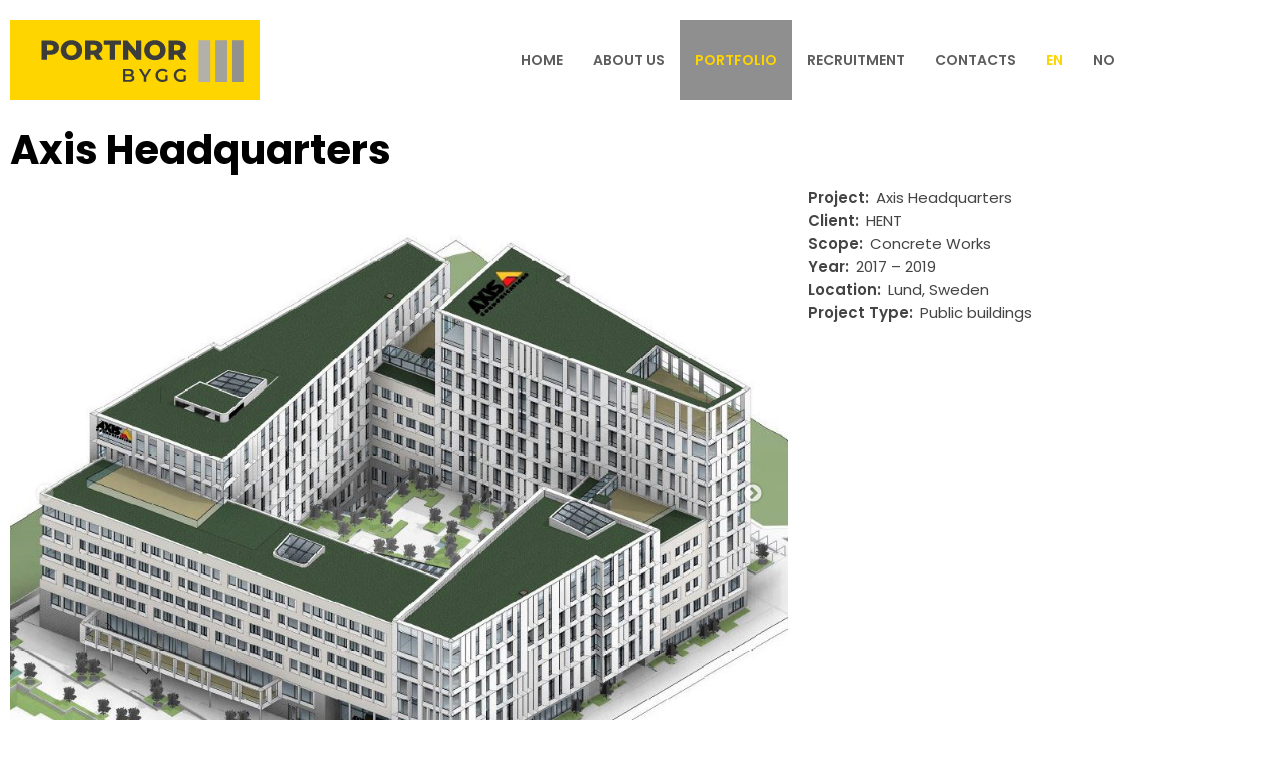

--- FILE ---
content_type: text/html; charset=UTF-8
request_url: https://www.portnor.no/axis-headquarters/
body_size: 17384
content:
<!doctype html>
<html lang="en-US">
<head>
	<meta charset="UTF-8">
	<meta name="viewport" content="width=device-width, initial-scale=1">
	<link rel="profile" href="https://gmpg.org/xfn/11">
	<title>Axis Headquarters &#8211; PortNor Bygg AS</title>
<meta name='robots' content='max-image-preview:large' />
<link rel="alternate" hreflang="en" href="https://www.portnor.no/axis-headquarters/" />
<link rel="alternate" hreflang="no" href="https://www.portnor.no/no/axis-headquarters-2/" />
<link rel="alternate" hreflang="x-default" href="https://www.portnor.no/axis-headquarters/" />
<link rel="alternate" type="application/rss+xml" title="PortNor Bygg AS &raquo; Feed" href="https://www.portnor.no/feed/" />
<link rel="alternate" type="application/rss+xml" title="PortNor Bygg AS &raquo; Comments Feed" href="https://www.portnor.no/comments/feed/" />
<link rel="alternate" type="application/rss+xml" title="PortNor Bygg AS &raquo; Axis Headquarters Comments Feed" href="https://www.portnor.no/axis-headquarters/feed/" />
<link rel="alternate" title="oEmbed (JSON)" type="application/json+oembed" href="https://www.portnor.no/wp-json/oembed/1.0/embed?url=https%3A%2F%2Fwww.portnor.no%2Faxis-headquarters%2F" />
<link rel="alternate" title="oEmbed (XML)" type="text/xml+oembed" href="https://www.portnor.no/wp-json/oembed/1.0/embed?url=https%3A%2F%2Fwww.portnor.no%2Faxis-headquarters%2F&#038;format=xml" />
		<!-- This site uses the Google Analytics by MonsterInsights plugin v9.11.1 - Using Analytics tracking - https://www.monsterinsights.com/ -->
							<script src="//www.googletagmanager.com/gtag/js?id=G-BJ3B5J4KMX"  data-cfasync="false" data-wpfc-render="false" async></script>
			<script data-cfasync="false" data-wpfc-render="false">
				var mi_version = '9.11.1';
				var mi_track_user = true;
				var mi_no_track_reason = '';
								var MonsterInsightsDefaultLocations = {"page_location":"https:\/\/www.portnor.no\/axis-headquarters\/"};
								if ( typeof MonsterInsightsPrivacyGuardFilter === 'function' ) {
					var MonsterInsightsLocations = (typeof MonsterInsightsExcludeQuery === 'object') ? MonsterInsightsPrivacyGuardFilter( MonsterInsightsExcludeQuery ) : MonsterInsightsPrivacyGuardFilter( MonsterInsightsDefaultLocations );
				} else {
					var MonsterInsightsLocations = (typeof MonsterInsightsExcludeQuery === 'object') ? MonsterInsightsExcludeQuery : MonsterInsightsDefaultLocations;
				}

								var disableStrs = [
										'ga-disable-G-BJ3B5J4KMX',
									];

				/* Function to detect opted out users */
				function __gtagTrackerIsOptedOut() {
					for (var index = 0; index < disableStrs.length; index++) {
						if (document.cookie.indexOf(disableStrs[index] + '=true') > -1) {
							return true;
						}
					}

					return false;
				}

				/* Disable tracking if the opt-out cookie exists. */
				if (__gtagTrackerIsOptedOut()) {
					for (var index = 0; index < disableStrs.length; index++) {
						window[disableStrs[index]] = true;
					}
				}

				/* Opt-out function */
				function __gtagTrackerOptout() {
					for (var index = 0; index < disableStrs.length; index++) {
						document.cookie = disableStrs[index] + '=true; expires=Thu, 31 Dec 2099 23:59:59 UTC; path=/';
						window[disableStrs[index]] = true;
					}
				}

				if ('undefined' === typeof gaOptout) {
					function gaOptout() {
						__gtagTrackerOptout();
					}
				}
								window.dataLayer = window.dataLayer || [];

				window.MonsterInsightsDualTracker = {
					helpers: {},
					trackers: {},
				};
				if (mi_track_user) {
					function __gtagDataLayer() {
						dataLayer.push(arguments);
					}

					function __gtagTracker(type, name, parameters) {
						if (!parameters) {
							parameters = {};
						}

						if (parameters.send_to) {
							__gtagDataLayer.apply(null, arguments);
							return;
						}

						if (type === 'event') {
														parameters.send_to = monsterinsights_frontend.v4_id;
							var hookName = name;
							if (typeof parameters['event_category'] !== 'undefined') {
								hookName = parameters['event_category'] + ':' + name;
							}

							if (typeof MonsterInsightsDualTracker.trackers[hookName] !== 'undefined') {
								MonsterInsightsDualTracker.trackers[hookName](parameters);
							} else {
								__gtagDataLayer('event', name, parameters);
							}
							
						} else {
							__gtagDataLayer.apply(null, arguments);
						}
					}

					__gtagTracker('js', new Date());
					__gtagTracker('set', {
						'developer_id.dZGIzZG': true,
											});
					if ( MonsterInsightsLocations.page_location ) {
						__gtagTracker('set', MonsterInsightsLocations);
					}
										__gtagTracker('config', 'G-BJ3B5J4KMX', {"forceSSL":"true","link_attribution":"true"} );
										window.gtag = __gtagTracker;										(function () {
						/* https://developers.google.com/analytics/devguides/collection/analyticsjs/ */
						/* ga and __gaTracker compatibility shim. */
						var noopfn = function () {
							return null;
						};
						var newtracker = function () {
							return new Tracker();
						};
						var Tracker = function () {
							return null;
						};
						var p = Tracker.prototype;
						p.get = noopfn;
						p.set = noopfn;
						p.send = function () {
							var args = Array.prototype.slice.call(arguments);
							args.unshift('send');
							__gaTracker.apply(null, args);
						};
						var __gaTracker = function () {
							var len = arguments.length;
							if (len === 0) {
								return;
							}
							var f = arguments[len - 1];
							if (typeof f !== 'object' || f === null || typeof f.hitCallback !== 'function') {
								if ('send' === arguments[0]) {
									var hitConverted, hitObject = false, action;
									if ('event' === arguments[1]) {
										if ('undefined' !== typeof arguments[3]) {
											hitObject = {
												'eventAction': arguments[3],
												'eventCategory': arguments[2],
												'eventLabel': arguments[4],
												'value': arguments[5] ? arguments[5] : 1,
											}
										}
									}
									if ('pageview' === arguments[1]) {
										if ('undefined' !== typeof arguments[2]) {
											hitObject = {
												'eventAction': 'page_view',
												'page_path': arguments[2],
											}
										}
									}
									if (typeof arguments[2] === 'object') {
										hitObject = arguments[2];
									}
									if (typeof arguments[5] === 'object') {
										Object.assign(hitObject, arguments[5]);
									}
									if ('undefined' !== typeof arguments[1].hitType) {
										hitObject = arguments[1];
										if ('pageview' === hitObject.hitType) {
											hitObject.eventAction = 'page_view';
										}
									}
									if (hitObject) {
										action = 'timing' === arguments[1].hitType ? 'timing_complete' : hitObject.eventAction;
										hitConverted = mapArgs(hitObject);
										__gtagTracker('event', action, hitConverted);
									}
								}
								return;
							}

							function mapArgs(args) {
								var arg, hit = {};
								var gaMap = {
									'eventCategory': 'event_category',
									'eventAction': 'event_action',
									'eventLabel': 'event_label',
									'eventValue': 'event_value',
									'nonInteraction': 'non_interaction',
									'timingCategory': 'event_category',
									'timingVar': 'name',
									'timingValue': 'value',
									'timingLabel': 'event_label',
									'page': 'page_path',
									'location': 'page_location',
									'title': 'page_title',
									'referrer' : 'page_referrer',
								};
								for (arg in args) {
																		if (!(!args.hasOwnProperty(arg) || !gaMap.hasOwnProperty(arg))) {
										hit[gaMap[arg]] = args[arg];
									} else {
										hit[arg] = args[arg];
									}
								}
								return hit;
							}

							try {
								f.hitCallback();
							} catch (ex) {
							}
						};
						__gaTracker.create = newtracker;
						__gaTracker.getByName = newtracker;
						__gaTracker.getAll = function () {
							return [];
						};
						__gaTracker.remove = noopfn;
						__gaTracker.loaded = true;
						window['__gaTracker'] = __gaTracker;
					})();
									} else {
										console.log("");
					(function () {
						function __gtagTracker() {
							return null;
						}

						window['__gtagTracker'] = __gtagTracker;
						window['gtag'] = __gtagTracker;
					})();
									}
			</script>
							<!-- / Google Analytics by MonsterInsights -->
		<style id='wp-img-auto-sizes-contain-inline-css'>
img:is([sizes=auto i],[sizes^="auto," i]){contain-intrinsic-size:3000px 1500px}
/*# sourceURL=wp-img-auto-sizes-contain-inline-css */
</style>
<style id='wp-emoji-styles-inline-css'>

	img.wp-smiley, img.emoji {
		display: inline !important;
		border: none !important;
		box-shadow: none !important;
		height: 1em !important;
		width: 1em !important;
		margin: 0 0.07em !important;
		vertical-align: -0.1em !important;
		background: none !important;
		padding: 0 !important;
	}
/*# sourceURL=wp-emoji-styles-inline-css */
</style>
<link rel='stylesheet' id='wp-block-library-css' href='https://www.portnor.no/wp-includes/css/dist/block-library/style.min.css?ver=b5a5f7c726b00e8cf579079653bf06dd' media='all' />
<link rel='stylesheet' id='eedee-gutenslider-init-css' href='https://www.portnor.no/wp-content/plugins/gutenslider/build/gutenslider-init.css?ver=1699875254' media='all' />
<link rel='stylesheet' id='slick-css' href='https://www.portnor.no/wp-content/plugins/getwid/vendors/slick/slick/slick.min.css?ver=1.9.0' media='all' />
<link rel='stylesheet' id='slick-theme-css' href='https://www.portnor.no/wp-content/plugins/getwid/vendors/slick/slick/slick-theme.min.css?ver=1.9.0' media='all' />
<link rel='stylesheet' id='getwid-blocks-css' href='https://www.portnor.no/wp-content/plugins/getwid/assets/css/blocks.style.css?ver=2.1.3' media='all' />
<style id='getwid-blocks-inline-css'>
.wp-block-getwid-section .wp-block-getwid-section__wrapper .wp-block-getwid-section__inner-wrapper{max-width: 800px;}
/*# sourceURL=getwid-blocks-inline-css */
</style>
<style id='global-styles-inline-css'>
:root{--wp--preset--aspect-ratio--square: 1;--wp--preset--aspect-ratio--4-3: 4/3;--wp--preset--aspect-ratio--3-4: 3/4;--wp--preset--aspect-ratio--3-2: 3/2;--wp--preset--aspect-ratio--2-3: 2/3;--wp--preset--aspect-ratio--16-9: 16/9;--wp--preset--aspect-ratio--9-16: 9/16;--wp--preset--color--black: #000000;--wp--preset--color--cyan-bluish-gray: #abb8c3;--wp--preset--color--white: #ffffff;--wp--preset--color--pale-pink: #f78da7;--wp--preset--color--vivid-red: #cf2e2e;--wp--preset--color--luminous-vivid-orange: #ff6900;--wp--preset--color--luminous-vivid-amber: #fcb900;--wp--preset--color--light-green-cyan: #7bdcb5;--wp--preset--color--vivid-green-cyan: #00d084;--wp--preset--color--pale-cyan-blue: #8ed1fc;--wp--preset--color--vivid-cyan-blue: #0693e3;--wp--preset--color--vivid-purple: #9b51e0;--wp--preset--gradient--vivid-cyan-blue-to-vivid-purple: linear-gradient(135deg,rgb(6,147,227) 0%,rgb(155,81,224) 100%);--wp--preset--gradient--light-green-cyan-to-vivid-green-cyan: linear-gradient(135deg,rgb(122,220,180) 0%,rgb(0,208,130) 100%);--wp--preset--gradient--luminous-vivid-amber-to-luminous-vivid-orange: linear-gradient(135deg,rgb(252,185,0) 0%,rgb(255,105,0) 100%);--wp--preset--gradient--luminous-vivid-orange-to-vivid-red: linear-gradient(135deg,rgb(255,105,0) 0%,rgb(207,46,46) 100%);--wp--preset--gradient--very-light-gray-to-cyan-bluish-gray: linear-gradient(135deg,rgb(238,238,238) 0%,rgb(169,184,195) 100%);--wp--preset--gradient--cool-to-warm-spectrum: linear-gradient(135deg,rgb(74,234,220) 0%,rgb(151,120,209) 20%,rgb(207,42,186) 40%,rgb(238,44,130) 60%,rgb(251,105,98) 80%,rgb(254,248,76) 100%);--wp--preset--gradient--blush-light-purple: linear-gradient(135deg,rgb(255,206,236) 0%,rgb(152,150,240) 100%);--wp--preset--gradient--blush-bordeaux: linear-gradient(135deg,rgb(254,205,165) 0%,rgb(254,45,45) 50%,rgb(107,0,62) 100%);--wp--preset--gradient--luminous-dusk: linear-gradient(135deg,rgb(255,203,112) 0%,rgb(199,81,192) 50%,rgb(65,88,208) 100%);--wp--preset--gradient--pale-ocean: linear-gradient(135deg,rgb(255,245,203) 0%,rgb(182,227,212) 50%,rgb(51,167,181) 100%);--wp--preset--gradient--electric-grass: linear-gradient(135deg,rgb(202,248,128) 0%,rgb(113,206,126) 100%);--wp--preset--gradient--midnight: linear-gradient(135deg,rgb(2,3,129) 0%,rgb(40,116,252) 100%);--wp--preset--font-size--small: 13px;--wp--preset--font-size--medium: 20px;--wp--preset--font-size--large: 36px;--wp--preset--font-size--x-large: 42px;--wp--preset--spacing--20: 0.44rem;--wp--preset--spacing--30: 0.67rem;--wp--preset--spacing--40: 1rem;--wp--preset--spacing--50: 1.5rem;--wp--preset--spacing--60: 2.25rem;--wp--preset--spacing--70: 3.38rem;--wp--preset--spacing--80: 5.06rem;--wp--preset--shadow--natural: 6px 6px 9px rgba(0, 0, 0, 0.2);--wp--preset--shadow--deep: 12px 12px 50px rgba(0, 0, 0, 0.4);--wp--preset--shadow--sharp: 6px 6px 0px rgba(0, 0, 0, 0.2);--wp--preset--shadow--outlined: 6px 6px 0px -3px rgb(255, 255, 255), 6px 6px rgb(0, 0, 0);--wp--preset--shadow--crisp: 6px 6px 0px rgb(0, 0, 0);}:root { --wp--style--global--content-size: 800px;--wp--style--global--wide-size: 1200px; }:where(body) { margin: 0; }.wp-site-blocks > .alignleft { float: left; margin-right: 2em; }.wp-site-blocks > .alignright { float: right; margin-left: 2em; }.wp-site-blocks > .aligncenter { justify-content: center; margin-left: auto; margin-right: auto; }:where(.wp-site-blocks) > * { margin-block-start: 24px; margin-block-end: 0; }:where(.wp-site-blocks) > :first-child { margin-block-start: 0; }:where(.wp-site-blocks) > :last-child { margin-block-end: 0; }:root { --wp--style--block-gap: 24px; }:root :where(.is-layout-flow) > :first-child{margin-block-start: 0;}:root :where(.is-layout-flow) > :last-child{margin-block-end: 0;}:root :where(.is-layout-flow) > *{margin-block-start: 24px;margin-block-end: 0;}:root :where(.is-layout-constrained) > :first-child{margin-block-start: 0;}:root :where(.is-layout-constrained) > :last-child{margin-block-end: 0;}:root :where(.is-layout-constrained) > *{margin-block-start: 24px;margin-block-end: 0;}:root :where(.is-layout-flex){gap: 24px;}:root :where(.is-layout-grid){gap: 24px;}.is-layout-flow > .alignleft{float: left;margin-inline-start: 0;margin-inline-end: 2em;}.is-layout-flow > .alignright{float: right;margin-inline-start: 2em;margin-inline-end: 0;}.is-layout-flow > .aligncenter{margin-left: auto !important;margin-right: auto !important;}.is-layout-constrained > .alignleft{float: left;margin-inline-start: 0;margin-inline-end: 2em;}.is-layout-constrained > .alignright{float: right;margin-inline-start: 2em;margin-inline-end: 0;}.is-layout-constrained > .aligncenter{margin-left: auto !important;margin-right: auto !important;}.is-layout-constrained > :where(:not(.alignleft):not(.alignright):not(.alignfull)){max-width: var(--wp--style--global--content-size);margin-left: auto !important;margin-right: auto !important;}.is-layout-constrained > .alignwide{max-width: var(--wp--style--global--wide-size);}body .is-layout-flex{display: flex;}.is-layout-flex{flex-wrap: wrap;align-items: center;}.is-layout-flex > :is(*, div){margin: 0;}body .is-layout-grid{display: grid;}.is-layout-grid > :is(*, div){margin: 0;}body{padding-top: 0px;padding-right: 0px;padding-bottom: 0px;padding-left: 0px;}a:where(:not(.wp-element-button)){text-decoration: underline;}:root :where(.wp-element-button, .wp-block-button__link){background-color: #32373c;border-width: 0;color: #fff;font-family: inherit;font-size: inherit;font-style: inherit;font-weight: inherit;letter-spacing: inherit;line-height: inherit;padding-top: calc(0.667em + 2px);padding-right: calc(1.333em + 2px);padding-bottom: calc(0.667em + 2px);padding-left: calc(1.333em + 2px);text-decoration: none;text-transform: inherit;}.has-black-color{color: var(--wp--preset--color--black) !important;}.has-cyan-bluish-gray-color{color: var(--wp--preset--color--cyan-bluish-gray) !important;}.has-white-color{color: var(--wp--preset--color--white) !important;}.has-pale-pink-color{color: var(--wp--preset--color--pale-pink) !important;}.has-vivid-red-color{color: var(--wp--preset--color--vivid-red) !important;}.has-luminous-vivid-orange-color{color: var(--wp--preset--color--luminous-vivid-orange) !important;}.has-luminous-vivid-amber-color{color: var(--wp--preset--color--luminous-vivid-amber) !important;}.has-light-green-cyan-color{color: var(--wp--preset--color--light-green-cyan) !important;}.has-vivid-green-cyan-color{color: var(--wp--preset--color--vivid-green-cyan) !important;}.has-pale-cyan-blue-color{color: var(--wp--preset--color--pale-cyan-blue) !important;}.has-vivid-cyan-blue-color{color: var(--wp--preset--color--vivid-cyan-blue) !important;}.has-vivid-purple-color{color: var(--wp--preset--color--vivid-purple) !important;}.has-black-background-color{background-color: var(--wp--preset--color--black) !important;}.has-cyan-bluish-gray-background-color{background-color: var(--wp--preset--color--cyan-bluish-gray) !important;}.has-white-background-color{background-color: var(--wp--preset--color--white) !important;}.has-pale-pink-background-color{background-color: var(--wp--preset--color--pale-pink) !important;}.has-vivid-red-background-color{background-color: var(--wp--preset--color--vivid-red) !important;}.has-luminous-vivid-orange-background-color{background-color: var(--wp--preset--color--luminous-vivid-orange) !important;}.has-luminous-vivid-amber-background-color{background-color: var(--wp--preset--color--luminous-vivid-amber) !important;}.has-light-green-cyan-background-color{background-color: var(--wp--preset--color--light-green-cyan) !important;}.has-vivid-green-cyan-background-color{background-color: var(--wp--preset--color--vivid-green-cyan) !important;}.has-pale-cyan-blue-background-color{background-color: var(--wp--preset--color--pale-cyan-blue) !important;}.has-vivid-cyan-blue-background-color{background-color: var(--wp--preset--color--vivid-cyan-blue) !important;}.has-vivid-purple-background-color{background-color: var(--wp--preset--color--vivid-purple) !important;}.has-black-border-color{border-color: var(--wp--preset--color--black) !important;}.has-cyan-bluish-gray-border-color{border-color: var(--wp--preset--color--cyan-bluish-gray) !important;}.has-white-border-color{border-color: var(--wp--preset--color--white) !important;}.has-pale-pink-border-color{border-color: var(--wp--preset--color--pale-pink) !important;}.has-vivid-red-border-color{border-color: var(--wp--preset--color--vivid-red) !important;}.has-luminous-vivid-orange-border-color{border-color: var(--wp--preset--color--luminous-vivid-orange) !important;}.has-luminous-vivid-amber-border-color{border-color: var(--wp--preset--color--luminous-vivid-amber) !important;}.has-light-green-cyan-border-color{border-color: var(--wp--preset--color--light-green-cyan) !important;}.has-vivid-green-cyan-border-color{border-color: var(--wp--preset--color--vivid-green-cyan) !important;}.has-pale-cyan-blue-border-color{border-color: var(--wp--preset--color--pale-cyan-blue) !important;}.has-vivid-cyan-blue-border-color{border-color: var(--wp--preset--color--vivid-cyan-blue) !important;}.has-vivid-purple-border-color{border-color: var(--wp--preset--color--vivid-purple) !important;}.has-vivid-cyan-blue-to-vivid-purple-gradient-background{background: var(--wp--preset--gradient--vivid-cyan-blue-to-vivid-purple) !important;}.has-light-green-cyan-to-vivid-green-cyan-gradient-background{background: var(--wp--preset--gradient--light-green-cyan-to-vivid-green-cyan) !important;}.has-luminous-vivid-amber-to-luminous-vivid-orange-gradient-background{background: var(--wp--preset--gradient--luminous-vivid-amber-to-luminous-vivid-orange) !important;}.has-luminous-vivid-orange-to-vivid-red-gradient-background{background: var(--wp--preset--gradient--luminous-vivid-orange-to-vivid-red) !important;}.has-very-light-gray-to-cyan-bluish-gray-gradient-background{background: var(--wp--preset--gradient--very-light-gray-to-cyan-bluish-gray) !important;}.has-cool-to-warm-spectrum-gradient-background{background: var(--wp--preset--gradient--cool-to-warm-spectrum) !important;}.has-blush-light-purple-gradient-background{background: var(--wp--preset--gradient--blush-light-purple) !important;}.has-blush-bordeaux-gradient-background{background: var(--wp--preset--gradient--blush-bordeaux) !important;}.has-luminous-dusk-gradient-background{background: var(--wp--preset--gradient--luminous-dusk) !important;}.has-pale-ocean-gradient-background{background: var(--wp--preset--gradient--pale-ocean) !important;}.has-electric-grass-gradient-background{background: var(--wp--preset--gradient--electric-grass) !important;}.has-midnight-gradient-background{background: var(--wp--preset--gradient--midnight) !important;}.has-small-font-size{font-size: var(--wp--preset--font-size--small) !important;}.has-medium-font-size{font-size: var(--wp--preset--font-size--medium) !important;}.has-large-font-size{font-size: var(--wp--preset--font-size--large) !important;}.has-x-large-font-size{font-size: var(--wp--preset--font-size--x-large) !important;}
:root :where(.wp-block-pullquote){font-size: 1.5em;line-height: 1.6;}
/*# sourceURL=global-styles-inline-css */
</style>
<link rel='stylesheet' id='contact-form-7-css' href='https://www.portnor.no/wp-content/plugins/contact-form-7/includes/css/styles.css?ver=6.1.4' media='all' />
<link rel='stylesheet' id='wpml-legacy-horizontal-list-0-css' href='https://www.portnor.no/wp-content/plugins/sitepress-multilingual-cms/templates/language-switchers/legacy-list-horizontal/style.min.css?ver=1' media='all' />
<style id='wpml-legacy-horizontal-list-0-inline-css'>
.wpml-ls-statics-shortcode_actions, .wpml-ls-statics-shortcode_actions .wpml-ls-sub-menu, .wpml-ls-statics-shortcode_actions a {border-color:#ffffff;}.wpml-ls-statics-shortcode_actions a, .wpml-ls-statics-shortcode_actions .wpml-ls-sub-menu a, .wpml-ls-statics-shortcode_actions .wpml-ls-sub-menu a:link, .wpml-ls-statics-shortcode_actions li:not(.wpml-ls-current-language) .wpml-ls-link, .wpml-ls-statics-shortcode_actions li:not(.wpml-ls-current-language) .wpml-ls-link:link {color:#3D3D3D;background-color:#ffffff;}.wpml-ls-statics-shortcode_actions .wpml-ls-sub-menu a:hover,.wpml-ls-statics-shortcode_actions .wpml-ls-sub-menu a:focus, .wpml-ls-statics-shortcode_actions .wpml-ls-sub-menu a:link:hover, .wpml-ls-statics-shortcode_actions .wpml-ls-sub-menu a:link:focus {color:#1bb0ce;background-color:#ffffff;}.wpml-ls-statics-shortcode_actions .wpml-ls-current-language > a {color:#3D3D3D;background-color:#ffffff;}.wpml-ls-statics-shortcode_actions .wpml-ls-current-language:hover>a, .wpml-ls-statics-shortcode_actions .wpml-ls-current-language>a:focus {color:#1bb0ce;background-color:#ffffff;}
/*# sourceURL=wpml-legacy-horizontal-list-0-inline-css */
</style>
<link rel='stylesheet' id='wpml-menu-item-0-css' href='https://www.portnor.no/wp-content/plugins/sitepress-multilingual-cms/templates/language-switchers/menu-item/style.min.css?ver=1' media='all' />
<link rel='stylesheet' id='hello-elementor-css' href='https://www.portnor.no/wp-content/themes/hello-elementor/assets/css/reset.css?ver=3.4.5' media='all' />
<link rel='stylesheet' id='hello-elementor-theme-style-css' href='https://www.portnor.no/wp-content/themes/hello-elementor/assets/css/theme.css?ver=3.4.5' media='all' />
<link rel='stylesheet' id='hello-elementor-header-footer-css' href='https://www.portnor.no/wp-content/themes/hello-elementor/assets/css/header-footer.css?ver=3.4.5' media='all' />
<link rel='stylesheet' id='elementor-frontend-css' href='https://www.portnor.no/wp-content/plugins/elementor/assets/css/frontend.min.css?ver=3.34.1' media='all' />
<link rel='stylesheet' id='widget-image-css' href='https://www.portnor.no/wp-content/plugins/elementor/assets/css/widget-image.min.css?ver=3.34.1' media='all' />
<link rel='stylesheet' id='widget-nav-menu-css' href='https://www.portnor.no/wp-content/plugins/elementor-pro/assets/css/widget-nav-menu.min.css?ver=3.34.0' media='all' />
<link rel='stylesheet' id='widget-heading-css' href='https://www.portnor.no/wp-content/plugins/elementor/assets/css/widget-heading.min.css?ver=3.34.1' media='all' />
<link rel='stylesheet' id='widget-social-icons-css' href='https://www.portnor.no/wp-content/plugins/elementor/assets/css/widget-social-icons.min.css?ver=3.34.1' media='all' />
<link rel='stylesheet' id='e-apple-webkit-css' href='https://www.portnor.no/wp-content/plugins/elementor/assets/css/conditionals/apple-webkit.min.css?ver=3.34.1' media='all' />
<link rel='stylesheet' id='widget-post-navigation-css' href='https://www.portnor.no/wp-content/plugins/elementor-pro/assets/css/widget-post-navigation.min.css?ver=3.34.0' media='all' />
<link rel='stylesheet' id='elementor-icons-css' href='https://www.portnor.no/wp-content/plugins/elementor/assets/lib/eicons/css/elementor-icons.min.css?ver=5.45.0' media='all' />
<link rel='stylesheet' id='elementor-post-1973-css' href='https://www.portnor.no/wp-content/uploads/elementor/css/post-1973.css?ver=1768693558' media='all' />
<link rel='stylesheet' id='lae-animate-css' href='https://www.portnor.no/wp-content/plugins/addons-for-elementor/assets/css/lib/animate.css?ver=9.0' media='all' />
<link rel='stylesheet' id='lae-sliders-styles-css' href='https://www.portnor.no/wp-content/plugins/addons-for-elementor/assets/css/lib/sliders.min.css?ver=9.0' media='all' />
<link rel='stylesheet' id='lae-icomoon-styles-css' href='https://www.portnor.no/wp-content/plugins/addons-for-elementor/assets/css/icomoon.css?ver=9.0' media='all' />
<link rel='stylesheet' id='lae-frontend-styles-css' href='https://www.portnor.no/wp-content/plugins/addons-for-elementor/assets/css/lae-frontend.css?ver=9.0' media='all' />
<link rel='stylesheet' id='lae-grid-styles-css' href='https://www.portnor.no/wp-content/plugins/addons-for-elementor/assets/css/lae-grid.css?ver=9.0' media='all' />
<link rel='stylesheet' id='lae-widgets-styles-css' href='https://www.portnor.no/wp-content/plugins/addons-for-elementor/assets/css/widgets/lae-widgets.min.css?ver=9.0' media='all' />
<link rel='stylesheet' id='font-awesome-5-all-css' href='https://www.portnor.no/wp-content/plugins/elementor/assets/lib/font-awesome/css/all.min.css?ver=3.34.1' media='all' />
<link rel='stylesheet' id='font-awesome-4-shim-css' href='https://www.portnor.no/wp-content/plugins/elementor/assets/lib/font-awesome/css/v4-shims.min.css?ver=3.34.1' media='all' />
<link rel='stylesheet' id='elementor-post-5458-css' href='https://www.portnor.no/wp-content/uploads/elementor/css/post-5458.css?ver=1768694258' media='all' />
<link rel='stylesheet' id='elementor-post-4561-css' href='https://www.portnor.no/wp-content/uploads/elementor/css/post-4561.css?ver=1768694258' media='all' />
<link rel='stylesheet' id='elementor-post-2531-css' href='https://www.portnor.no/wp-content/uploads/elementor/css/post-2531.css?ver=1768694258' media='all' />
<link rel='stylesheet' id='hello-elementor-child-style-css' href='https://www.portnor.no/wp-content/themes/hello-theme-child-master/style.css?ver=2.0.0' media='all' />
<link rel='stylesheet' id='elementor-gf-local-poppins-css' href='https://www.portnor.no/wp-content/uploads/elementor/google-fonts/css/poppins.css?ver=1742255933' media='all' />
<link rel='stylesheet' id='elementor-icons-shared-0-css' href='https://www.portnor.no/wp-content/plugins/elementor/assets/lib/font-awesome/css/fontawesome.min.css?ver=5.15.3' media='all' />
<link rel='stylesheet' id='elementor-icons-fa-solid-css' href='https://www.portnor.no/wp-content/plugins/elementor/assets/lib/font-awesome/css/solid.min.css?ver=5.15.3' media='all' />
<link rel='stylesheet' id='elementor-icons-fa-brands-css' href='https://www.portnor.no/wp-content/plugins/elementor/assets/lib/font-awesome/css/brands.min.css?ver=5.15.3' media='all' />
<script src="https://www.portnor.no/wp-content/plugins/google-analytics-for-wordpress/assets/js/frontend-gtag.min.js?ver=9.11.1" id="monsterinsights-frontend-script-js" async data-wp-strategy="async"></script>
<script data-cfasync="false" data-wpfc-render="false" id='monsterinsights-frontend-script-js-extra'>var monsterinsights_frontend = {"js_events_tracking":"true","download_extensions":"doc,pdf,ppt,zip,xls,docx,pptx,xlsx","inbound_paths":"[]","home_url":"https:\/\/www.portnor.no","hash_tracking":"false","v4_id":"G-BJ3B5J4KMX"};</script>
<script src="https://www.portnor.no/wp-includes/js/jquery/jquery.min.js?ver=3.7.1" id="jquery-core-js"></script>
<script src="https://www.portnor.no/wp-includes/js/jquery/jquery-migrate.min.js?ver=3.4.1" id="jquery-migrate-js"></script>
<script src="https://www.portnor.no/wp-content/plugins/elementor/assets/lib/font-awesome/js/v4-shims.min.js?ver=3.34.1" id="font-awesome-4-shim-js"></script>
<link rel="https://api.w.org/" href="https://www.portnor.no/wp-json/" /><link rel="alternate" title="JSON" type="application/json" href="https://www.portnor.no/wp-json/wp/v2/posts/3334" /><link rel="canonical" href="https://www.portnor.no/axis-headquarters/" />
<meta name="generator" content="WPML ver:4.8.6 stt:1,38;" />
        <script type="text/javascript">
            ( function () {
                window.lae_fs = { can_use_premium_code: false};
            } )();
        </script>
        <style type="text/css" id="simple-css-output">/* nao mover lateralmente em mobile */html, body { overflow-x: hidden;}/* dark mode */:root { color-scheme: only light;}/* Header - menu mobile */.icon-menu .elementor-icon svg, .icon-fechar .elementor-icon svg { transition: fill .3s ease;} .menu-m-dsktp .elementor-nav-menu li.menu-item .elementor-item:hover, .menu-m-dsktp .elementor-nav-menu a.elementor-item.elementor-item-active { background-color: rgb(0 0 0 / 50%);}.menu-m-mobile .elementor-nav-menu li.menu-item .elementor-item:hover { color: #ffd500;}.menu-m-mobile .elementor-nav-menu li.menu-item .elementor-item:hover { color: #ffd500 !important;}@media only screen and (min-width: 767px) { section.inner-posicao { display: none; }}section.inner-posicao { z-index: 999; overflow: visible !important; width: 250px !important; position: absolute; top: -15px; right: 0;}#botao-toggle, #botao-fechar { cursor: pointer; }.slider{ width:auto; height:auto;}#menu { opacity:0; right:-250px; overflow: hidden; transition:all 0.5s ease;}#menu.mostrar { opacity: 1; right: 0; transition:all 0.5s ease; z-index:3}@media only screen and (min-width: 768px) { .slider { display: none !important; /* Garantir que o menu fique escondido em larguras maiores */ }}/* fim menu mobile *//* post */body.single.single-post .post.type-post.hentry { min-height: calc(100vh - 150px);}/* getwid slider */.wp-block-getwid-images-slider button, .wp-block-getwid-images-slider button:focus, .wp-block-getwid-images-slider button:active { font-size: 0; border: none; padding: 0 !important; outline: none !important; background-color: transparent;}.wp-block-getwid-images-slider button:hover { background-color: transparent; padding: 0;}.wp-block-getwid-images-slider__wrapper.slick-slider { padding: 0 !important;}.wp-block-getwid-images-slider .slick-list { height: 100% !important; aspect-ratio: 4 / 3 !important; display: flex;}.wp-block-getwid-images-slider .slick-dots { display: none !important;}/* contact form 7 recaptcha */.grecaptcha-badge { visibility: hidden; }.wp-block-eedee-block-gutenslider .swiper-wrapper { /*min-height: 100%;*/ aspect-ratio: auto 4 / 3 !important;}.wp-block-eedee-block-gutenslider .swiper-wrapper, .wp-block-eedee-block-gutenslider.content-change .eedee-background-div { min-height: auto !important;}header.page-header { display: none;}.anima-right { animation: enter-right ease 1s; -webkit-animation: enter-right ease 1s; -moz-animation: enter-right ease 1s; -o-animation: enter-right ease 1s; -ms-animation: enter-right ease 1s;}.anima-up { animation: enter-up ease 1s; -webkit-animation: enter-up ease 1s; -moz-animation: enter-up ease 1s; -o-animation: enter-up ease 1s; -ms-animation: enter-up ease 1s;}@keyframes enter-up { 0% { opacity: 0; transform: translateY(10%); } 100% { opacity: 1; transform: none; }}@keyframes enter-right { 0% { opacity: 0; transform: translateX(20%); } 100% { opacity: 1; transform: none; }}/* Globais *//* seccoes topo + sec img + sec txt */@media screen and (min-width: 1024px) { section.section-top .elementor-container { display: flex; align-content: end !important; min-height: 500px; padding-bottom: 80px; } section.section-global { padding: 50px 20px; } section.section-img { padding: 100px 20px; }}@media screen and (min-width: 768px) and (max-width: 1023px) { section.section-top .elementor-container { display: flex !important; align-content: end; min-height: 500px; padding-bottom: 80px; } section.section-global { padding: 10px 20px; } section.section-img { padding: 100px 20px; }}@media screen and (max-width: 767px) { section.section-top .elementor-container { display: flex; align-content: end !important; min-height: 500px; padding-bottom: 80px; } section.section-global { padding: 50px 10px; } section.section-img { padding: 100px 10px; }}/* tipografia */.parag-25 p { margin-bottom: 25px;}a { text-decoration: none !important; transition: all .3s ease-in-out !important;}/* contact form 7 */.m-form-wrap p { margin: 0;}@media only screen and (min-width: 601px) { .m-form-fields-double { display: flex; justify-content: space-between; /* gap: 10px; */ } .m-form-field-50 { width: calc(50% - 5px); margin-bottom: 10px; }}@media only screen and (max-width: 600px) { .m-form-fields-double { display: block; } .m-form-field-50 { min-width: 100% !important; margin-bottom: 20px; }}.m-form-wrap input { background-color: rgb(255 255 255 / 70%); color: #000; min-height: 45px; padding: 10px; font-size: 16px; font-style: normal; line-height: 1.4em; border-radius: 0;}.m-form-wrap textarea.wpcf7-form-control.wpcf7-textarea { height: auto; min-height: 240px; max-width: 100%; background-color: rgb(255 255 255 / 70%); color: #000; font-style: normal; padding: 10px; border-radius: 0;}.m-form-wrap input.wpcf7-form-control.wpcf7-text:focus, .m-form-wrap textarea.wpcf7-form-control.wpcf7-textarea:focus { outline: none; background-color: #fff; color: #000; border-color: #fff;}.m-form-submit { display: flex; width: 100%; justify-content: flex-end; margin-top: 20px;}.m-form-wrap .wpcf7-submit { display: block; background-color: transparent; color: #fff; margin: 0 !important; padding: 20px 40px !important; font-style: normal; line-height: 1.1em; border: solid 2px #fff;}input.wpcf7-form-control.has-spinner.wpcf7-submit:hover { background-color: #ffd500; color: #000; border-color: #ffd500;}:focus-visible { outline:none !important;}/* CONTACT FORM 7 - Responses *//* mesage sent */.wpcf7-response-output { color: #fff !important;}div.wpcf7-mail-sent-ok { background-color: #fed500; border: 2px solid #fed500; color: #ffffff !important; padding: 8px 10px; margin: 70px 0 40px 0;}/* Elementos em falta */div.wpcf7-validation-errors { background-color: #cccccc; border: 2px solid #cccccc; color: #333333; padding: 8px 10px; margin: 70px 0 40px 0;}.wpcf7 form.invalid .wpcf7-response-output, .wpcf7 form.unaccepted .wpcf7-response-output, .wpcf7 form.payment-required .wpcf7-response-output { border-color: #ffb900; color: #fff;}/* Não enviou */div.wpcf7-mail-sent-ng { background-color: #cccccc; border: 2px solid #cccccc; color: #333333; padding: 8px 10px; margin: 70px 0 40px 0;}/* Widget Categorias - remover espaço por baixo do titulo e bullet */.elementor-widget-wp-widget-categories h5 { margin-bottom: 0;}.elementor-widget-wp-widget-categories .elementor-widget-container ul { list-style: none; padding-left: 1px; font-size: 16px; margin: 0;}/* Widget TAG - remover espaço por baixo do titulo e bullet */.elementor-widget-wp-widget-tag_cloud h5 { margin-bottom: 0;}.elementor-widget-wp-widget-tag_cloud .elementor-widget-container .tagcloud .tag-cloud-link { font-size: 16px !important;}/* ALTERACAO DO POST GRID COM FILTRO -------------------------------- *//* -- retirar titulo */.m-post-grid h3.lae-heading { display: none !important;}/* -- Header com filtro - retirar margens e aumentar a largura */.m-post-grid .lae-portfolio-wrap .lae-portfolio-header { margin: 0; max-width: 100%;}/* --- alinhar o filtro */.m-post-grid .lae-taxonomy-filter { width: 100%; text-align: left; margin-bottom: 15px;}/* Posts *//* reverse navigation */.elementor-post-navigation { flex-direction: row-reverse;}.elementor-post-navigation__prev.elementor-post-navigation__link { display: flex; justify-content: flex-end;}.elementor-post-navigation__prev.elementor-post-navigation__link a { flex-direction: row-reverse;}span.elementor-post-navigation__link__prev { align-items: self-end;}/* left */.elementor-post-navigation__next.elementor-post-navigation__link { display: flex; justify-content: start;}.elementor-post-navigation__next.elementor-post-navigation__link a { flex-direction: row-reverse;}span.elementor-post-navigation__link__next { align-items: flex-start;}/* icons */span.post-navigation__arrow-wrapper.post-navigation__arrow-next { padding: 0 5px 0 0 !important;}span.post-navigation__arrow-wrapper.post-navigation__arrow-prev { padding: 0 0 0 5px !important;}.elementor-post-navigation .post-navigation__arrow-wrapper i { transform: rotate(180deg);}/* --- fundo */.m-post-grid .lae-portfolio-wrap .lae-taxonomy-filter .lae-filter-item { border: none; margin: 0;}/* --- items texto */.m-post-grid .lae-portfolio-wrap .lae-taxonomy-filter .lae-filter-item a { padding: 7px 15px 7px;}/* --- items hover */.m-post-grid .lae-portfolio-wrap .lae-taxonomy-filter .lae-filter-item a:hover { color: #71d7f7;}/* filtro ativo */.m-post-grid .lae-portfolio-wrap .lae-taxonomy-filter .lae-filter-item.lae-active a { /*color: #f3f3f3;*/ background-color: #fed500; padding: 7px 15px 7px;}.lae-portfolio-wrap .lae-portfolio .lae-portfolio-item .lae-entry-text-wrap { text-align: center !important; margin: 14px auto 0;}/* -- Alinhar o texto das caixas */.lae-portfolio-wrap .lae-portfolio .lae-portfolio-item .lae-entry-text-wrap { text-align: left; margin: 14px auto 0;}/* --- alterar linha que divide o excerto */.lae-portfolio-wrap .lae-portfolio .lae-portfolio-item .entry-summary:before { width: 35px; height: 1px; background: #aaa; display: block; content: ""; text-align: left; margin: 0 0 12px 0;}/* tirar o header com filtros */.m-no-filter-grid .lae-portfolio-header { display: none;}/* Retirar info no Hover */.m-title-off .lae-image-info { display: none !important;}.m-title-only span.lae-terms { display: none !important;}/* WPML *//* Lingua corrente */.wpml-ls-current-language.wpml-ls-menu-item span { color: #ffd500 !important;}/* botao voltar ao topo */.btn-top { opacity: 0; transition: opacity 0.3s ease-in-out;}body.show .btn-top { opacity: 1;}</style><meta name="generator" content="Elementor 3.34.1; features: additional_custom_breakpoints; settings: css_print_method-external, google_font-enabled, font_display-auto">
<script>
document.addEventListener("DOMContentLoaded", function(){
	var slider = document.querySelector(".slider");
	var toggleButton = document.querySelector("#botao-toggle");
	var closeButton = document.querySelector("#botao-fechar");
	
	toggleButton.addEventListener("click", function(){
		slider.classList.toggle("mostrar");
	});
	
	closeButton.addEventListener("click", function(){
		slider.classList.remove("mostrar");
	});
	
	window.addEventListener("resize", function(){
		if (window.innerWidth >= 768) {
			slider.classList.remove("mostrar");
		}
	});
});
</script>
			<style>
				.e-con.e-parent:nth-of-type(n+4):not(.e-lazyloaded):not(.e-no-lazyload),
				.e-con.e-parent:nth-of-type(n+4):not(.e-lazyloaded):not(.e-no-lazyload) * {
					background-image: none !important;
				}
				@media screen and (max-height: 1024px) {
					.e-con.e-parent:nth-of-type(n+3):not(.e-lazyloaded):not(.e-no-lazyload),
					.e-con.e-parent:nth-of-type(n+3):not(.e-lazyloaded):not(.e-no-lazyload) * {
						background-image: none !important;
					}
				}
				@media screen and (max-height: 640px) {
					.e-con.e-parent:nth-of-type(n+2):not(.e-lazyloaded):not(.e-no-lazyload),
					.e-con.e-parent:nth-of-type(n+2):not(.e-lazyloaded):not(.e-no-lazyload) * {
						background-image: none !important;
					}
				}
			</style>
			<link rel="icon" href="https://www.portnor.no/wp-content/uploads/2018/06/cropped-ikon-portnor-32x32.png" sizes="32x32" />
<link rel="icon" href="https://www.portnor.no/wp-content/uploads/2018/06/cropped-ikon-portnor-192x192.png" sizes="192x192" />
<link rel="apple-touch-icon" href="https://www.portnor.no/wp-content/uploads/2018/06/cropped-ikon-portnor-180x180.png" />
<meta name="msapplication-TileImage" content="https://www.portnor.no/wp-content/uploads/2018/06/cropped-ikon-portnor-270x270.png" />
</head>
<body data-rsssl=1 class="wp-singular post-template-default single single-post postid-3334 single-format-standard wp-embed-responsive wp-theme-hello-elementor wp-child-theme-hello-theme-child-master hello-elementor-default elementor-default elementor-kit-1973 elementor-page-2531">


<a class="skip-link screen-reader-text" href="#content">Skip to content</a>

		<header data-elementor-type="header" data-elementor-id="5458" class="elementor elementor-5458 elementor-location-header" data-elementor-post-type="elementor_library">
					<section class="elementor-section elementor-top-section elementor-element elementor-element-5728df43 elementor-section-content-middle elementor-section-height-min-height elementor-section-boxed elementor-section-height-default elementor-section-items-middle" data-id="5728df43" data-element_type="section" id="top" data-settings="{&quot;background_background&quot;:&quot;classic&quot;}">
							<div class="elementor-background-overlay"></div>
							<div class="elementor-container elementor-column-gap-default">
					<div class="elementor-column elementor-col-100 elementor-top-column elementor-element elementor-element-13d09ee2" data-id="13d09ee2" data-element_type="column">
			<div class="elementor-widget-wrap elementor-element-populated">
						<div class="elementor-element elementor-element-619014b4 elementor-widget__width-auto elementor-widget-tablet__width-inherit elementor-widget-mobile__width-auto elementor-widget elementor-widget-image" data-id="619014b4" data-element_type="widget" data-widget_type="image.default">
				<div class="elementor-widget-container">
																<a href="https://www.portnor.no/">
							<img loading="lazy" width="681" height="219" src="https://www.portnor.no/wp-content/uploads/portnor-logotipo-final-1.svg" class="attachment-large size-large wp-image-5382" alt="" />								</a>
															</div>
				</div>
				<div class="elementor-element elementor-element-2e5a3e22 elementor-nav-menu__align-start elementor-nav-menu--dropdown-none elementor-widget__width-auto menu-m-dsktp elementor-hidden-mobile elementor-widget-tablet__width-auto elementor-widget elementor-widget-nav-menu" data-id="2e5a3e22" data-element_type="widget" data-settings="{&quot;layout&quot;:&quot;horizontal&quot;,&quot;submenu_icon&quot;:{&quot;value&quot;:&quot;&lt;i class=\&quot;fas fa-caret-down\&quot; aria-hidden=\&quot;true\&quot;&gt;&lt;\/i&gt;&quot;,&quot;library&quot;:&quot;fa-solid&quot;}}" data-widget_type="nav-menu.default">
				<div class="elementor-widget-container">
								<nav aria-label="Menu" class="elementor-nav-menu--main elementor-nav-menu__container elementor-nav-menu--layout-horizontal e--pointer-none">
				<ul id="menu-1-2e5a3e22" class="elementor-nav-menu"><li class="menu-item menu-item-type-post_type menu-item-object-page menu-item-home menu-item-325"><a href="https://www.portnor.no/" class="elementor-item">Home</a></li>
<li class="a1i0s0 menu-item menu-item-type-post_type menu-item-object-page menu-item-92"><a href="https://www.portnor.no/about-us/" class="elementor-item">About us</a></li>
<li class="a1i0s0 menu-item menu-item-type-post_type menu-item-object-page menu-item-93"><a href="https://www.portnor.no/projects/" class="elementor-item">Portfolio</a></li>
<li class="menu-item menu-item-type-post_type menu-item-object-page menu-item-619"><a href="https://www.portnor.no/applications/" class="elementor-item">Recruitment</a></li>
<li class="menu-item menu-item-type-post_type menu-item-object-page menu-item-1140"><a href="https://www.portnor.no/contacts/" class="elementor-item">Contacts</a></li>
<li class="menu-item-language menu-item-language-current menu-item wpml-ls-slot-9 wpml-ls-item wpml-ls-item-en wpml-ls-current-language wpml-ls-menu-item wpml-ls-first-item menu-item-type-wpml_ls_menu_item menu-item-object-wpml_ls_menu_item menu-item-wpml-ls-9-en"><a href="https://www.portnor.no/axis-headquarters/" role="menuitem" class="elementor-item"><span class="wpml-ls-display">en</span></a></li>
<li class="menu-item-language menu-item wpml-ls-slot-9 wpml-ls-item wpml-ls-item-no wpml-ls-menu-item wpml-ls-last-item menu-item-type-wpml_ls_menu_item menu-item-object-wpml_ls_menu_item menu-item-wpml-ls-9-no"><a href="https://www.portnor.no/no/axis-headquarters-2/" title="Switch to no" aria-label="Switch to no" role="menuitem" class="elementor-item"><span class="wpml-ls-display">no</span></a></li>
</ul>			</nav>
						<nav class="elementor-nav-menu--dropdown elementor-nav-menu__container" aria-hidden="true">
				<ul id="menu-2-2e5a3e22" class="elementor-nav-menu"><li class="menu-item menu-item-type-post_type menu-item-object-page menu-item-home menu-item-325"><a href="https://www.portnor.no/" class="elementor-item" tabindex="-1">Home</a></li>
<li class="a1i0s0 menu-item menu-item-type-post_type menu-item-object-page menu-item-92"><a href="https://www.portnor.no/about-us/" class="elementor-item" tabindex="-1">About us</a></li>
<li class="a1i0s0 menu-item menu-item-type-post_type menu-item-object-page menu-item-93"><a href="https://www.portnor.no/projects/" class="elementor-item" tabindex="-1">Portfolio</a></li>
<li class="menu-item menu-item-type-post_type menu-item-object-page menu-item-619"><a href="https://www.portnor.no/applications/" class="elementor-item" tabindex="-1">Recruitment</a></li>
<li class="menu-item menu-item-type-post_type menu-item-object-page menu-item-1140"><a href="https://www.portnor.no/contacts/" class="elementor-item" tabindex="-1">Contacts</a></li>
<li class="menu-item-language menu-item-language-current menu-item wpml-ls-slot-9 wpml-ls-item wpml-ls-item-en wpml-ls-current-language wpml-ls-menu-item wpml-ls-first-item menu-item-type-wpml_ls_menu_item menu-item-object-wpml_ls_menu_item menu-item-wpml-ls-9-en"><a href="https://www.portnor.no/axis-headquarters/" role="menuitem" class="elementor-item" tabindex="-1"><span class="wpml-ls-display">en</span></a></li>
<li class="menu-item-language menu-item wpml-ls-slot-9 wpml-ls-item wpml-ls-item-no wpml-ls-menu-item wpml-ls-last-item menu-item-type-wpml_ls_menu_item menu-item-object-wpml_ls_menu_item menu-item-wpml-ls-9-no"><a href="https://www.portnor.no/no/axis-headquarters-2/" title="Switch to no" aria-label="Switch to no" role="menuitem" class="elementor-item" tabindex="-1"><span class="wpml-ls-display">no</span></a></li>
</ul>			</nav>
						</div>
				</div>
				<div class="elementor-element elementor-element-410ae2cb elementor-widget__width-auto icon-menu elementor-hidden-desktop elementor-hidden-tablet elementor-view-default elementor-widget elementor-widget-icon" data-id="410ae2cb" data-element_type="widget" id="botao-toggle" data-widget_type="icon.default">
				<div class="elementor-widget-container">
							<div class="elementor-icon-wrapper">
			<a class="elementor-icon" href="#">
			<svg xmlns="http://www.w3.org/2000/svg" id="Layer_2" viewBox="0 0 100 100"><defs><style>.cls-1{stroke-width:0px;}</style></defs><g id="Layer_1-2"><rect class="cls-1" width="100" height="20"></rect><rect class="cls-1" y="40" width="100" height="20"></rect><rect class="cls-1" y="80" width="100" height="20"></rect></g></svg>			</a>
		</div>
						</div>
				</div>
				<section class="elementor-section elementor-inner-section elementor-element elementor-element-5ccf47aa elementor-section-height-min-height slider inner-posicao elementor-section-boxed elementor-section-height-default" data-id="5ccf47aa" data-element_type="section" id="menu" data-settings="{&quot;background_background&quot;:&quot;classic&quot;}">
						<div class="elementor-container elementor-column-gap-default">
					<div class="elementor-column elementor-col-100 elementor-inner-column elementor-element elementor-element-46da574f" data-id="46da574f" data-element_type="column">
			<div class="elementor-widget-wrap elementor-element-populated">
						<div class="elementor-element elementor-element-343902f2 icon-fechar elementor-view-default elementor-widget elementor-widget-icon" data-id="343902f2" data-element_type="widget" id="botao-fechar" data-widget_type="icon.default">
				<div class="elementor-widget-container">
							<div class="elementor-icon-wrapper">
			<div class="elementor-icon">
			<svg xmlns="http://www.w3.org/2000/svg" id="Layer_2" viewBox="0 0 100 100"><defs><style>.cls-1{stroke-width:0px;}</style></defs><g id="Layer_1-2"><polygon class="cls-1" points="100 14.02 85.98 0 50 35.98 14.02 0 0 14.02 35.98 50 0 85.98 14.02 100 50 64.02 85.98 100 100 85.98 64.02 50 100 14.02"></polygon></g></svg>			</div>
		</div>
						</div>
				</div>
				<div class="elementor-element elementor-element-603a4764 elementor-nav-menu--dropdown-none menu-m-mobile elementor-widget elementor-widget-nav-menu" data-id="603a4764" data-element_type="widget" data-settings="{&quot;layout&quot;:&quot;vertical&quot;,&quot;submenu_icon&quot;:{&quot;value&quot;:&quot;&lt;i class=\&quot;fas fa-caret-down\&quot; aria-hidden=\&quot;true\&quot;&gt;&lt;\/i&gt;&quot;,&quot;library&quot;:&quot;fa-solid&quot;}}" data-widget_type="nav-menu.default">
				<div class="elementor-widget-container">
								<nav aria-label="Menu" class="elementor-nav-menu--main elementor-nav-menu__container elementor-nav-menu--layout-vertical e--pointer-none">
				<ul id="menu-1-603a4764" class="elementor-nav-menu sm-vertical"><li class="menu-item menu-item-type-post_type menu-item-object-page menu-item-home menu-item-325"><a href="https://www.portnor.no/" class="elementor-item">Home</a></li>
<li class="a1i0s0 menu-item menu-item-type-post_type menu-item-object-page menu-item-92"><a href="https://www.portnor.no/about-us/" class="elementor-item">About us</a></li>
<li class="a1i0s0 menu-item menu-item-type-post_type menu-item-object-page menu-item-93"><a href="https://www.portnor.no/projects/" class="elementor-item">Portfolio</a></li>
<li class="menu-item menu-item-type-post_type menu-item-object-page menu-item-619"><a href="https://www.portnor.no/applications/" class="elementor-item">Recruitment</a></li>
<li class="menu-item menu-item-type-post_type menu-item-object-page menu-item-1140"><a href="https://www.portnor.no/contacts/" class="elementor-item">Contacts</a></li>
<li class="menu-item-language menu-item-language-current menu-item wpml-ls-slot-9 wpml-ls-item wpml-ls-item-en wpml-ls-current-language wpml-ls-menu-item wpml-ls-first-item menu-item-type-wpml_ls_menu_item menu-item-object-wpml_ls_menu_item menu-item-wpml-ls-9-en"><a href="https://www.portnor.no/axis-headquarters/" role="menuitem" class="elementor-item"><span class="wpml-ls-display">en</span></a></li>
<li class="menu-item-language menu-item wpml-ls-slot-9 wpml-ls-item wpml-ls-item-no wpml-ls-menu-item wpml-ls-last-item menu-item-type-wpml_ls_menu_item menu-item-object-wpml_ls_menu_item menu-item-wpml-ls-9-no"><a href="https://www.portnor.no/no/axis-headquarters-2/" title="Switch to no" aria-label="Switch to no" role="menuitem" class="elementor-item"><span class="wpml-ls-display">no</span></a></li>
</ul>			</nav>
						<nav class="elementor-nav-menu--dropdown elementor-nav-menu__container" aria-hidden="true">
				<ul id="menu-2-603a4764" class="elementor-nav-menu sm-vertical"><li class="menu-item menu-item-type-post_type menu-item-object-page menu-item-home menu-item-325"><a href="https://www.portnor.no/" class="elementor-item" tabindex="-1">Home</a></li>
<li class="a1i0s0 menu-item menu-item-type-post_type menu-item-object-page menu-item-92"><a href="https://www.portnor.no/about-us/" class="elementor-item" tabindex="-1">About us</a></li>
<li class="a1i0s0 menu-item menu-item-type-post_type menu-item-object-page menu-item-93"><a href="https://www.portnor.no/projects/" class="elementor-item" tabindex="-1">Portfolio</a></li>
<li class="menu-item menu-item-type-post_type menu-item-object-page menu-item-619"><a href="https://www.portnor.no/applications/" class="elementor-item" tabindex="-1">Recruitment</a></li>
<li class="menu-item menu-item-type-post_type menu-item-object-page menu-item-1140"><a href="https://www.portnor.no/contacts/" class="elementor-item" tabindex="-1">Contacts</a></li>
<li class="menu-item-language menu-item-language-current menu-item wpml-ls-slot-9 wpml-ls-item wpml-ls-item-en wpml-ls-current-language wpml-ls-menu-item wpml-ls-first-item menu-item-type-wpml_ls_menu_item menu-item-object-wpml_ls_menu_item menu-item-wpml-ls-9-en"><a href="https://www.portnor.no/axis-headquarters/" role="menuitem" class="elementor-item" tabindex="-1"><span class="wpml-ls-display">en</span></a></li>
<li class="menu-item-language menu-item wpml-ls-slot-9 wpml-ls-item wpml-ls-item-no wpml-ls-menu-item wpml-ls-last-item menu-item-type-wpml_ls_menu_item menu-item-object-wpml_ls_menu_item menu-item-wpml-ls-9-no"><a href="https://www.portnor.no/no/axis-headquarters-2/" title="Switch to no" aria-label="Switch to no" role="menuitem" class="elementor-item" tabindex="-1"><span class="wpml-ls-display">no</span></a></li>
</ul>			</nav>
						</div>
				</div>
					</div>
		</div>
					</div>
		</section>
					</div>
		</div>
					</div>
		</section>
				</header>
				<div data-elementor-type="single-post" data-elementor-id="2531" class="elementor elementor-2531 elementor-location-single post-3334 post type-post status-publish format-standard has-post-thumbnail hentry category-sweden category-public-buildings" data-elementor-post-type="elementor_library">
					<section class="elementor-section elementor-top-section elementor-element elementor-element-ef7d826 elementor-section-boxed elementor-section-height-default elementor-section-height-default" data-id="ef7d826" data-element_type="section">
						<div class="elementor-container elementor-column-gap-default">
					<div class="elementor-column elementor-col-100 elementor-top-column elementor-element elementor-element-9f955ce" data-id="9f955ce" data-element_type="column">
			<div class="elementor-widget-wrap elementor-element-populated">
						<div class="elementor-element elementor-element-6f699dd elementor-widget elementor-widget-heading" data-id="6f699dd" data-element_type="widget" data-widget_type="heading.default">
				<div class="elementor-widget-container">
					<div class="elementor-heading-title elementor-size-default">Axis Headquarters</div>				</div>
				</div>
					</div>
		</div>
					</div>
		</section>
				<section class="elementor-section elementor-top-section elementor-element elementor-element-53b1bc2 elementor-section-boxed elementor-section-height-default elementor-section-height-default" data-id="53b1bc2" data-element_type="section">
						<div class="elementor-container elementor-column-gap-default">
					<div class="elementor-column elementor-col-50 elementor-top-column elementor-element elementor-element-2c22a45" data-id="2c22a45" data-element_type="column">
			<div class="elementor-widget-wrap elementor-element-populated">
						<div class="elementor-element elementor-element-77fa6dc elementor-widget elementor-widget-theme-post-content" data-id="77fa6dc" data-element_type="widget" data-widget_type="theme-post-content.default">
				<div class="elementor-widget-container">
					
<div class="wp-block-getwid-images-slider has-arrows-inside has-dots-inside has-images-center has-cropped-images"><div class="wp-block-getwid-images-slider__wrapper" data-effect="slide" data-slides-show="1" data-slides-show-laptop="1" data-slides-show-tablet="1" data-slides-show-mobile="1" data-slides-scroll="1" data-autoplay="false" data-autoplay-speed="6000" data-infinite="false" data-animation-speed="800" data-center-mode="false" data-variable-width="false" data-arrows="inside" data-dots="inside" data-spacing="none"><div class="wp-block-getwid-images-slider__item"><figure><img fetchpriority="high" fetchpriority="high" decoding="async" width="1123" height="765" src="https://www.portnor.no/wp-content/uploads/axis7.jpg" alt="" data-id="3347" class="wp-block-getwid-images-slider__image wp-image-3347" srcset="https://www.portnor.no/wp-content/uploads/axis7.jpg 1123w, https://www.portnor.no/wp-content/uploads/axis7-150x102.jpg 150w" sizes="(max-width: 1123px) 100vw, 1123px" /></figure></div><div class="wp-block-getwid-images-slider__item"><figure><img decoding="async" width="1400" height="1050" src="https://www.portnor.no/wp-content/uploads/axis6.jpg" alt="" data-id="3345" class="wp-block-getwid-images-slider__image wp-image-3345" srcset="https://www.portnor.no/wp-content/uploads/axis6.jpg 1400w, https://www.portnor.no/wp-content/uploads/axis6-150x113.jpg 150w" sizes="(max-width: 1400px) 100vw, 1400px" /></figure></div><div class="wp-block-getwid-images-slider__item"><figure><img decoding="async" width="1400" height="1050" src="https://www.portnor.no/wp-content/uploads/axis8.jpg" alt="" data-id="3349" class="wp-block-getwid-images-slider__image wp-image-3349" srcset="https://www.portnor.no/wp-content/uploads/axis8.jpg 1400w, https://www.portnor.no/wp-content/uploads/axis8-150x113.jpg 150w" sizes="(max-width: 1400px) 100vw, 1400px" /></figure></div><div class="wp-block-getwid-images-slider__item"><figure><img loading="lazy" loading="lazy" decoding="async" width="1400" height="1050" src="https://www.portnor.no/wp-content/uploads/axis9.jpg" alt="" data-id="3351" class="wp-block-getwid-images-slider__image wp-image-3351" srcset="https://www.portnor.no/wp-content/uploads/axis9.jpg 1400w, https://www.portnor.no/wp-content/uploads/axis9-150x113.jpg 150w" sizes="(max-width: 1400px) 100vw, 1400px" /></figure></div><div class="wp-block-getwid-images-slider__item"><figure><img loading="lazy" loading="lazy" decoding="async" width="1400" height="1050" src="https://www.portnor.no/wp-content/uploads/axis10.jpg" alt="" data-id="3353" class="wp-block-getwid-images-slider__image wp-image-3353" srcset="https://www.portnor.no/wp-content/uploads/axis10.jpg 1400w, https://www.portnor.no/wp-content/uploads/axis10-150x113.jpg 150w" sizes="(max-width: 1400px) 100vw, 1400px" /></figure></div><div class="wp-block-getwid-images-slider__item"><figure><img loading="lazy" loading="lazy" decoding="async" width="1400" height="1050" src="https://www.portnor.no/wp-content/uploads/axis11.jpg" alt="" data-id="3355" class="wp-block-getwid-images-slider__image wp-image-3355" srcset="https://www.portnor.no/wp-content/uploads/axis11.jpg 1400w, https://www.portnor.no/wp-content/uploads/axis11-150x113.jpg 150w" sizes="(max-width: 1400px) 100vw, 1400px" /></figure></div><div class="wp-block-getwid-images-slider__item"><figure><img loading="lazy" loading="lazy" decoding="async" width="964" height="723" src="https://www.portnor.no/wp-content/uploads/axis12.jpg" alt="" data-id="3357" class="wp-block-getwid-images-slider__image wp-image-3357" srcset="https://www.portnor.no/wp-content/uploads/axis12.jpg 964w, https://www.portnor.no/wp-content/uploads/axis12-150x113.jpg 150w" sizes="(max-width: 964px) 100vw, 964px" /></figure></div><div class="wp-block-getwid-images-slider__item"><figure><img loading="lazy" loading="lazy" decoding="async" width="1130" height="882" src="https://www.portnor.no/wp-content/uploads/axis4.jpg" alt="" data-id="3341" class="wp-block-getwid-images-slider__image wp-image-3341" srcset="https://www.portnor.no/wp-content/uploads/axis4.jpg 1130w, https://www.portnor.no/wp-content/uploads/axis4-150x117.jpg 150w" sizes="(max-width: 1130px) 100vw, 1130px" /></figure></div><div class="wp-block-getwid-images-slider__item"><figure><img loading="lazy" loading="lazy" decoding="async" width="1400" height="1050" src="https://www.portnor.no/wp-content/uploads/axis3.jpg" alt="" data-id="3339" class="wp-block-getwid-images-slider__image wp-image-3339" srcset="https://www.portnor.no/wp-content/uploads/axis3.jpg 1400w, https://www.portnor.no/wp-content/uploads/axis3-150x113.jpg 150w" sizes="(max-width: 1400px) 100vw, 1400px" /></figure></div><div class="wp-block-getwid-images-slider__item"><figure><img loading="lazy" loading="lazy" decoding="async" width="1400" height="1050" src="https://www.portnor.no/wp-content/uploads/axis2.jpg" alt="" data-id="3337" class="wp-block-getwid-images-slider__image wp-image-3337" srcset="https://www.portnor.no/wp-content/uploads/axis2.jpg 1400w, https://www.portnor.no/wp-content/uploads/axis2-150x113.jpg 150w" sizes="(max-width: 1400px) 100vw, 1400px" /></figure></div><div class="wp-block-getwid-images-slider__item"><figure><img loading="lazy" loading="lazy" decoding="async" width="1400" height="1050" src="https://www.portnor.no/wp-content/uploads/axis1.jpg" alt="" data-id="3335" class="wp-block-getwid-images-slider__image wp-image-3335" srcset="https://www.portnor.no/wp-content/uploads/axis1.jpg 1400w, https://www.portnor.no/wp-content/uploads/axis1-150x113.jpg 150w" sizes="(max-width: 1400px) 100vw, 1400px" /></figure></div><div class="wp-block-getwid-images-slider__item"><figure><img loading="lazy" loading="lazy" decoding="async" width="1400" height="1050" src="https://www.portnor.no/wp-content/uploads/axis5.jpg" alt="" data-id="3343" class="wp-block-getwid-images-slider__image wp-image-3343" srcset="https://www.portnor.no/wp-content/uploads/axis5.jpg 1400w, https://www.portnor.no/wp-content/uploads/axis5-150x113.jpg 150w" sizes="(max-width: 1400px) 100vw, 1400px" /></figure></div></div></div>
				</div>
				</div>
					</div>
		</div>
				<div class="elementor-column elementor-col-50 elementor-top-column elementor-element elementor-element-574dc7b" data-id="574dc7b" data-element_type="column">
			<div class="elementor-widget-wrap elementor-element-populated">
						<section class="elementor-section elementor-inner-section elementor-element elementor-element-caad5f5 dc-has-condition dc-condition-empty elementor-section-boxed elementor-section-height-default elementor-section-height-default" data-id="caad5f5" data-element_type="section">
						<div class="elementor-container elementor-column-gap-no">
					<div class="elementor-column elementor-col-100 elementor-inner-column elementor-element elementor-element-316f544" data-id="316f544" data-element_type="column">
			<div class="elementor-widget-wrap elementor-element-populated">
						<div class="elementor-element elementor-element-727e36e elementor-widget__width-auto elementor-widget elementor-widget-heading" data-id="727e36e" data-element_type="widget" data-widget_type="heading.default">
				<div class="elementor-widget-container">
					<div class="elementor-heading-title elementor-size-default">Project: </div>				</div>
				</div>
				<div class="elementor-element elementor-element-41716c4 elementor-widget__width-auto elementor-widget elementor-widget-heading" data-id="41716c4" data-element_type="widget" data-widget_type="heading.default">
				<div class="elementor-widget-container">
					<div class="elementor-heading-title elementor-size-default">Axis Headquarters</div>				</div>
				</div>
					</div>
		</div>
					</div>
		</section>
				<section class="elementor-section elementor-inner-section elementor-element elementor-element-7294a84 dc-has-condition dc-condition-empty elementor-section-boxed elementor-section-height-default elementor-section-height-default" data-id="7294a84" data-element_type="section">
						<div class="elementor-container elementor-column-gap-no">
					<div class="elementor-column elementor-col-100 elementor-inner-column elementor-element elementor-element-b3639cb" data-id="b3639cb" data-element_type="column">
			<div class="elementor-widget-wrap elementor-element-populated">
						<div class="elementor-element elementor-element-4ebad11 elementor-widget__width-auto elementor-widget elementor-widget-heading" data-id="4ebad11" data-element_type="widget" data-widget_type="heading.default">
				<div class="elementor-widget-container">
					<div class="elementor-heading-title elementor-size-default">Client: </div>				</div>
				</div>
				<div class="elementor-element elementor-element-a7e800b elementor-widget__width-auto elementor-widget elementor-widget-heading" data-id="a7e800b" data-element_type="widget" data-widget_type="heading.default">
				<div class="elementor-widget-container">
					<div class="elementor-heading-title elementor-size-default">HENT</div>				</div>
				</div>
					</div>
		</div>
					</div>
		</section>
				<section class="elementor-section elementor-inner-section elementor-element elementor-element-6641549 dc-has-condition dc-condition-empty elementor-section-boxed elementor-section-height-default elementor-section-height-default" data-id="6641549" data-element_type="section">
						<div class="elementor-container elementor-column-gap-no">
					<div class="elementor-column elementor-col-100 elementor-inner-column elementor-element elementor-element-504d8ec" data-id="504d8ec" data-element_type="column">
			<div class="elementor-widget-wrap elementor-element-populated">
						<div class="elementor-element elementor-element-eb9d7bb elementor-widget__width-auto elementor-widget elementor-widget-heading" data-id="eb9d7bb" data-element_type="widget" data-widget_type="heading.default">
				<div class="elementor-widget-container">
					<div class="elementor-heading-title elementor-size-default">Scope: </div>				</div>
				</div>
				<div class="elementor-element elementor-element-ee9d38a elementor-widget__width-auto elementor-widget elementor-widget-heading" data-id="ee9d38a" data-element_type="widget" data-widget_type="heading.default">
				<div class="elementor-widget-container">
					<div class="elementor-heading-title elementor-size-default">Concrete Works</div>				</div>
				</div>
					</div>
		</div>
					</div>
		</section>
				<section class="elementor-section elementor-inner-section elementor-element elementor-element-685f5bd dc-has-condition dc-condition-empty elementor-section-boxed elementor-section-height-default elementor-section-height-default" data-id="685f5bd" data-element_type="section">
						<div class="elementor-container elementor-column-gap-no">
					<div class="elementor-column elementor-col-100 elementor-inner-column elementor-element elementor-element-70e862e" data-id="70e862e" data-element_type="column">
			<div class="elementor-widget-wrap elementor-element-populated">
						<div class="elementor-element elementor-element-1ac9700 elementor-widget__width-auto elementor-widget elementor-widget-heading" data-id="1ac9700" data-element_type="widget" data-widget_type="heading.default">
				<div class="elementor-widget-container">
					<div class="elementor-heading-title elementor-size-default">Year: </div>				</div>
				</div>
				<div class="elementor-element elementor-element-813b97d elementor-widget__width-auto elementor-widget elementor-widget-heading" data-id="813b97d" data-element_type="widget" data-widget_type="heading.default">
				<div class="elementor-widget-container">
					<div class="elementor-heading-title elementor-size-default">2017 – 2019</div>				</div>
				</div>
					</div>
		</div>
					</div>
		</section>
				<section class="elementor-section elementor-inner-section elementor-element elementor-element-6b9c25b dc-has-condition dc-condition-empty elementor-section-boxed elementor-section-height-default elementor-section-height-default" data-id="6b9c25b" data-element_type="section">
						<div class="elementor-container elementor-column-gap-no">
					<div class="elementor-column elementor-col-100 elementor-inner-column elementor-element elementor-element-ac95dfe" data-id="ac95dfe" data-element_type="column">
			<div class="elementor-widget-wrap elementor-element-populated">
						<div class="elementor-element elementor-element-e815a25 elementor-widget__width-auto elementor-widget elementor-widget-heading" data-id="e815a25" data-element_type="widget" data-widget_type="heading.default">
				<div class="elementor-widget-container">
					<div class="elementor-heading-title elementor-size-default">Location: </div>				</div>
				</div>
				<div class="elementor-element elementor-element-7d225a7 elementor-widget__width-auto elementor-widget elementor-widget-heading" data-id="7d225a7" data-element_type="widget" data-widget_type="heading.default">
				<div class="elementor-widget-container">
					<div class="elementor-heading-title elementor-size-default">Lund, Sweden</div>				</div>
				</div>
					</div>
		</div>
					</div>
		</section>
				<section class="elementor-section elementor-inner-section elementor-element elementor-element-e233d2d dc-has-condition dc-condition-empty elementor-section-boxed elementor-section-height-default elementor-section-height-default" data-id="e233d2d" data-element_type="section">
						<div class="elementor-container elementor-column-gap-no">
					<div class="elementor-column elementor-col-100 elementor-inner-column elementor-element elementor-element-c86eaa9" data-id="c86eaa9" data-element_type="column">
			<div class="elementor-widget-wrap elementor-element-populated">
						<div class="elementor-element elementor-element-2434f81 elementor-widget__width-auto elementor-widget elementor-widget-heading" data-id="2434f81" data-element_type="widget" data-widget_type="heading.default">
				<div class="elementor-widget-container">
					<div class="elementor-heading-title elementor-size-default">Project Type: </div>				</div>
				</div>
				<div class="elementor-element elementor-element-c0f79a5 elementor-widget__width-auto elementor-widget elementor-widget-heading" data-id="c0f79a5" data-element_type="widget" data-widget_type="heading.default">
				<div class="elementor-widget-container">
					<div class="elementor-heading-title elementor-size-default">Public buildings</div>				</div>
				</div>
					</div>
		</div>
					</div>
		</section>
		<!-- hidden section 3334-954c1b0 --><!-- hidden section 3334-60d356f -->			</div>
		</div>
					</div>
		</section>
				<section class="elementor-section elementor-top-section elementor-element elementor-element-16c8ba8 elementor-section-boxed elementor-section-height-default elementor-section-height-default" data-id="16c8ba8" data-element_type="section">
						<div class="elementor-container elementor-column-gap-default">
					<div class="elementor-column elementor-col-100 elementor-top-column elementor-element elementor-element-2ce6349" data-id="2ce6349" data-element_type="column">
			<div class="elementor-widget-wrap elementor-element-populated">
						<div class="elementor-element elementor-element-1ae1864 elementor-hidden-tablet elementor-hidden-mobile elementor-post-navigation-borders-yes elementor-widget elementor-widget-post-navigation" data-id="1ae1864" data-element_type="widget" data-widget_type="post-navigation.default">
				<div class="elementor-widget-container">
							<div class="elementor-post-navigation" role="navigation" aria-label="Post Navigation">
			<div class="elementor-post-navigation__prev elementor-post-navigation__link">
				<a href="https://www.portnor.no/thereses-gate-30/" rel="prev"><span class="post-navigation__arrow-wrapper post-navigation__arrow-prev"><i aria-hidden="true" class="fas fa-angle-left"></i><span class="elementor-screen-only">Prev</span></span><span class="elementor-post-navigation__link__prev"><span class="post-navigation__prev--label">Next Project</span><span class="post-navigation__prev--title">Thereses Gate 30</span></span></a>			</div>
							<div class="elementor-post-navigation__separator-wrapper">
					<div class="elementor-post-navigation__separator"></div>
				</div>
						<div class="elementor-post-navigation__next elementor-post-navigation__link">
				<a href="https://www.portnor.no/aurskog-holand-svommehall/" rel="next"><span class="elementor-post-navigation__link__next"><span class="post-navigation__next--label">Previous Project</span><span class="post-navigation__next--title">Aurskog Høland Svømmehall</span></span><span class="post-navigation__arrow-wrapper post-navigation__arrow-next"><i aria-hidden="true" class="fas fa-angle-right"></i><span class="elementor-screen-only">Next</span></span></a>			</div>
		</div>
						</div>
				</div>
				<div class="elementor-element elementor-element-aa35cf2 elementor-hidden-desktop elementor-post-navigation-borders-yes elementor-widget elementor-widget-post-navigation" data-id="aa35cf2" data-element_type="widget" data-widget_type="post-navigation.default">
				<div class="elementor-widget-container">
							<div class="elementor-post-navigation" role="navigation" aria-label="Post Navigation">
			<div class="elementor-post-navigation__prev elementor-post-navigation__link">
				<a href="https://www.portnor.no/thereses-gate-30/" rel="prev"><span class="post-navigation__arrow-wrapper post-navigation__arrow-prev"><i aria-hidden="true" class="fas fa-angle-left"></i><span class="elementor-screen-only">Prev</span></span><span class="elementor-post-navigation__link__prev"><span class="post-navigation__prev--label">Next Project</span></span></a>			</div>
							<div class="elementor-post-navigation__separator-wrapper">
					<div class="elementor-post-navigation__separator"></div>
				</div>
						<div class="elementor-post-navigation__next elementor-post-navigation__link">
				<a href="https://www.portnor.no/aurskog-holand-svommehall/" rel="next"><span class="elementor-post-navigation__link__next"><span class="post-navigation__next--label">Previous Project</span></span><span class="post-navigation__arrow-wrapper post-navigation__arrow-next"><i aria-hidden="true" class="fas fa-angle-right"></i><span class="elementor-screen-only">Next</span></span></a>			</div>
		</div>
						</div>
				</div>
					</div>
		</div>
					</div>
		</section>
				<section class="elementor-section elementor-top-section elementor-element elementor-element-4efcf05 elementor-section-boxed elementor-section-height-default elementor-section-height-default" data-id="4efcf05" data-element_type="section">
						<div class="elementor-container elementor-column-gap-default">
					<div class="elementor-column elementor-col-100 elementor-top-column elementor-element elementor-element-c23c71a" data-id="c23c71a" data-element_type="column">
			<div class="elementor-widget-wrap elementor-element-populated">
						<div class="elementor-element elementor-element-c4bda96 elementor-widget elementor-widget-html" data-id="c4bda96" data-element_type="widget" data-widget_type="html.default">
				<div class="elementor-widget-container">
					<script>
jQuery(document).ready(function($) {
    $('figure.wp-block-gallery').each(function(index) {
        $(this).find('a').attr('data-elementor-lightbox-slideshow', 'elementor-wp-block-gallery-' + index);
    });
});
</script>				</div>
				</div>
				<div class="elementor-element elementor-element-50ebcdb elementor-widget elementor-widget-html" data-id="50ebcdb" data-element_type="widget" data-widget_type="html.default">
				<div class="elementor-widget-container">
					<style>
.menu-m-dsktp .elementor-nav-menu li.menu-item:nth-child(3) a {
    background-color: #00000070;
    color: #ffd500 !important;
}
.menu-m-mobile .elementor-nav-menu li.menu-item:nth-child(3) a {
    color: #ffd500 !important;
}   
</style>
				</div>
				</div>
					</div>
		</div>
					</div>
		</section>
				</div>
				<footer data-elementor-type="footer" data-elementor-id="4561" class="elementor elementor-4561 elementor-location-footer" data-elementor-post-type="elementor_library">
					<section class="elementor-section elementor-top-section elementor-element elementor-element-773b6008 elementor-section-height-min-height elementor-section-content-middle elementor-section-boxed elementor-section-height-default elementor-section-items-middle" data-id="773b6008" data-element_type="section" data-settings="{&quot;background_background&quot;:&quot;classic&quot;}">
						<div class="elementor-container elementor-column-gap-default">
					<div class="elementor-column elementor-col-50 elementor-top-column elementor-element elementor-element-263f6cbe" data-id="263f6cbe" data-element_type="column">
			<div class="elementor-widget-wrap elementor-element-populated">
						<div class="elementor-element elementor-element-151143a9 elementor-widget__width-auto elementor-widget elementor-widget-heading" data-id="151143a9" data-element_type="widget" data-widget_type="heading.default">
				<div class="elementor-widget-container">
					<div class="elementor-heading-title elementor-size-default">© 2026</div>				</div>
				</div>
				<div class="elementor-element elementor-element-51cd56da elementor-widget__width-auto elementor-widget elementor-widget-heading" data-id="51cd56da" data-element_type="widget" data-widget_type="heading.default">
				<div class="elementor-widget-container">
					<div class="elementor-heading-title elementor-size-default">PortNor Bygg AS. All rights reserved.</div>				</div>
				</div>
					</div>
		</div>
				<div class="elementor-column elementor-col-50 elementor-top-column elementor-element elementor-element-57c87cc4" data-id="57c87cc4" data-element_type="column">
			<div class="elementor-widget-wrap elementor-element-populated">
						<div class="elementor-element elementor-element-66231314 elementor-widget__width-auto elementor-shape-rounded elementor-grid-0 e-grid-align-center elementor-widget elementor-widget-social-icons" data-id="66231314" data-element_type="widget" data-widget_type="social-icons.default">
				<div class="elementor-widget-container">
							<div class="elementor-social-icons-wrapper elementor-grid">
							<span class="elementor-grid-item">
					<a class="elementor-icon elementor-social-icon elementor-social-icon-facebook elementor-repeater-item-2c9be4f" href="https://www.facebook.com/portnor/" target="_blank">
						<span class="elementor-screen-only">Facebook</span>
						<i aria-hidden="true" class="fab fa-facebook"></i>					</a>
				</span>
					</div>
						</div>
				</div>
					</div>
		</div>
					</div>
		</section>
				</footer>
		
<script type="speculationrules">
{"prefetch":[{"source":"document","where":{"and":[{"href_matches":"/*"},{"not":{"href_matches":["/wp-*.php","/wp-admin/*","/wp-content/uploads/*","/wp-content/*","/wp-content/plugins/*","/wp-content/themes/hello-theme-child-master/*","/wp-content/themes/hello-elementor/*","/*\\?(.+)"]}},{"not":{"selector_matches":"a[rel~=\"nofollow\"]"}},{"not":{"selector_matches":".no-prefetch, .no-prefetch a"}}]},"eagerness":"conservative"}]}
</script>
			<script>
				const lazyloadRunObserver = () => {
					const lazyloadBackgrounds = document.querySelectorAll( `.e-con.e-parent:not(.e-lazyloaded)` );
					const lazyloadBackgroundObserver = new IntersectionObserver( ( entries ) => {
						entries.forEach( ( entry ) => {
							if ( entry.isIntersecting ) {
								let lazyloadBackground = entry.target;
								if( lazyloadBackground ) {
									lazyloadBackground.classList.add( 'e-lazyloaded' );
								}
								lazyloadBackgroundObserver.unobserve( entry.target );
							}
						});
					}, { rootMargin: '200px 0px 200px 0px' } );
					lazyloadBackgrounds.forEach( ( lazyloadBackground ) => {
						lazyloadBackgroundObserver.observe( lazyloadBackground );
					} );
				};
				const events = [
					'DOMContentLoaded',
					'elementor/lazyload/observe',
				];
				events.forEach( ( event ) => {
					document.addEventListener( event, lazyloadRunObserver );
				} );
			</script>
			<script id="getwid-blocks-frontend-js-js-extra">
var Getwid = {"settings":[],"ajax_url":"https://www.portnor.no/wp-admin/admin-ajax.php","isRTL":"","nonces":{"contact_form":"0e387574d4"}};
//# sourceURL=getwid-blocks-frontend-js-js-extra
</script>
<script src="https://www.portnor.no/wp-content/plugins/getwid/assets/js/frontend.blocks.js?ver=2.1.3" id="getwid-blocks-frontend-js-js"></script>
<script src="https://www.portnor.no/wp-includes/js/dist/hooks.min.js?ver=dd5603f07f9220ed27f1" id="wp-hooks-js"></script>
<script src="https://www.portnor.no/wp-includes/js/dist/i18n.min.js?ver=c26c3dc7bed366793375" id="wp-i18n-js"></script>
<script id="wp-i18n-js-after">
wp.i18n.setLocaleData( { 'text direction\u0004ltr': [ 'ltr' ] } );
//# sourceURL=wp-i18n-js-after
</script>
<script src="https://www.portnor.no/wp-content/plugins/contact-form-7/includes/swv/js/index.js?ver=6.1.4" id="swv-js"></script>
<script id="contact-form-7-js-before">
var wpcf7 = {
    "api": {
        "root": "https:\/\/www.portnor.no\/wp-json\/",
        "namespace": "contact-form-7\/v1"
    }
};
//# sourceURL=contact-form-7-js-before
</script>
<script src="https://www.portnor.no/wp-content/plugins/contact-form-7/includes/js/index.js?ver=6.1.4" id="contact-form-7-js"></script>
<script src="https://www.portnor.no/wp-content/plugins/dynamicconditions/Public/js/dynamic-conditions-public.js?ver=1.7.5" id="dynamic-conditions-js"></script>
<script src="https://www.portnor.no/wp-content/plugins/elementor/assets/js/webpack.runtime.min.js?ver=3.34.1" id="elementor-webpack-runtime-js"></script>
<script src="https://www.portnor.no/wp-content/plugins/elementor/assets/js/frontend-modules.min.js?ver=3.34.1" id="elementor-frontend-modules-js"></script>
<script src="https://www.portnor.no/wp-includes/js/jquery/ui/core.min.js?ver=1.13.3" id="jquery-ui-core-js"></script>
<script id="elementor-frontend-js-before">
var elementorFrontendConfig = {"environmentMode":{"edit":false,"wpPreview":false,"isScriptDebug":false},"i18n":{"shareOnFacebook":"Share on Facebook","shareOnTwitter":"Share on Twitter","pinIt":"Pin it","download":"Download","downloadImage":"Download image","fullscreen":"Fullscreen","zoom":"Zoom","share":"Share","playVideo":"Play Video","previous":"Previous","next":"Next","close":"Close","a11yCarouselPrevSlideMessage":"Previous slide","a11yCarouselNextSlideMessage":"Next slide","a11yCarouselFirstSlideMessage":"This is the first slide","a11yCarouselLastSlideMessage":"This is the last slide","a11yCarouselPaginationBulletMessage":"Go to slide"},"is_rtl":false,"breakpoints":{"xs":0,"sm":480,"md":768,"lg":1025,"xl":1440,"xxl":1600},"responsive":{"breakpoints":{"mobile":{"label":"Mobile Portrait","value":767,"default_value":767,"direction":"max","is_enabled":true},"mobile_extra":{"label":"Mobile Landscape","value":880,"default_value":880,"direction":"max","is_enabled":false},"tablet":{"label":"Tablet Portrait","value":1024,"default_value":1024,"direction":"max","is_enabled":true},"tablet_extra":{"label":"Tablet Landscape","value":1200,"default_value":1200,"direction":"max","is_enabled":false},"laptop":{"label":"Laptop","value":1366,"default_value":1366,"direction":"max","is_enabled":false},"widescreen":{"label":"Widescreen","value":2400,"default_value":2400,"direction":"min","is_enabled":false}},"hasCustomBreakpoints":false},"version":"3.34.1","is_static":false,"experimentalFeatures":{"additional_custom_breakpoints":true,"theme_builder_v2":true,"home_screen":true,"global_classes_should_enforce_capabilities":true,"e_variables":true,"cloud-library":true,"e_opt_in_v4_page":true,"e_interactions":true,"import-export-customization":true,"e_pro_variables":true},"urls":{"assets":"https:\/\/www.portnor.no\/wp-content\/plugins\/elementor\/assets\/","ajaxurl":"https:\/\/www.portnor.no\/wp-admin\/admin-ajax.php","uploadUrl":"https:\/\/www.portnor.no\/wp-content\/uploads"},"nonces":{"floatingButtonsClickTracking":"b24fd2a9d3"},"swiperClass":"swiper","settings":{"page":[],"editorPreferences":[]},"kit":{"active_breakpoints":["viewport_mobile","viewport_tablet"],"global_image_lightbox":"yes","lightbox_enable_counter":"yes","lightbox_enable_fullscreen":"yes","lightbox_enable_zoom":"yes","lightbox_enable_share":"yes","lightbox_title_src":"title","lightbox_description_src":"description"},"post":{"id":3334,"title":"Axis%20Headquarters%20%E2%80%93%20PortNor%20Bygg%20AS","excerpt":"","featuredImage":"https:\/\/www.portnor.no\/wp-content\/uploads\/axis7.jpg"}};
//# sourceURL=elementor-frontend-js-before
</script>
<script src="https://www.portnor.no/wp-content/plugins/elementor/assets/js/frontend.min.js?ver=3.34.1" id="elementor-frontend-js"></script>
<script src="https://www.portnor.no/wp-content/plugins/elementor-pro/assets/lib/smartmenus/jquery.smartmenus.min.js?ver=1.2.1" id="smartmenus-js"></script>
<script src="https://www.google.com/recaptcha/api.js?render=6LfrsMwUAAAAAN-AfqJ0bOxtn4e_5Vl6zL1n2-FW&amp;ver=3.0" id="google-recaptcha-js"></script>
<script src="https://www.portnor.no/wp-includes/js/dist/vendor/wp-polyfill.min.js?ver=3.15.0" id="wp-polyfill-js"></script>
<script id="wpcf7-recaptcha-js-before">
var wpcf7_recaptcha = {
    "sitekey": "6LfrsMwUAAAAAN-AfqJ0bOxtn4e_5Vl6zL1n2-FW",
    "actions": {
        "homepage": "homepage",
        "contactform": "contactform"
    }
};
//# sourceURL=wpcf7-recaptcha-js-before
</script>
<script src="https://www.portnor.no/wp-content/plugins/contact-form-7/modules/recaptcha/index.js?ver=6.1.4" id="wpcf7-recaptcha-js"></script>
<script src="https://www.portnor.no/wp-content/plugins/getwid/vendors/slick/slick/slick.min.js?ver=1.9.0" id="slick-js"></script>
<script src="https://www.portnor.no/wp-includes/js/imagesloaded.min.js?ver=5.0.0" id="imagesloaded-js"></script>
<script src="https://www.portnor.no/wp-content/plugins/elementor-pro/assets/js/webpack-pro.runtime.min.js?ver=3.34.0" id="elementor-pro-webpack-runtime-js"></script>
<script id="elementor-pro-frontend-js-before">
var ElementorProFrontendConfig = {"ajaxurl":"https:\/\/www.portnor.no\/wp-admin\/admin-ajax.php","nonce":"967b177f59","urls":{"assets":"https:\/\/www.portnor.no\/wp-content\/plugins\/elementor-pro\/assets\/","rest":"https:\/\/www.portnor.no\/wp-json\/"},"settings":{"lazy_load_background_images":true},"popup":{"hasPopUps":false},"shareButtonsNetworks":{"facebook":{"title":"Facebook","has_counter":true},"twitter":{"title":"Twitter"},"linkedin":{"title":"LinkedIn","has_counter":true},"pinterest":{"title":"Pinterest","has_counter":true},"reddit":{"title":"Reddit","has_counter":true},"vk":{"title":"VK","has_counter":true},"odnoklassniki":{"title":"OK","has_counter":true},"tumblr":{"title":"Tumblr"},"digg":{"title":"Digg"},"skype":{"title":"Skype"},"stumbleupon":{"title":"StumbleUpon","has_counter":true},"mix":{"title":"Mix"},"telegram":{"title":"Telegram"},"pocket":{"title":"Pocket","has_counter":true},"xing":{"title":"XING","has_counter":true},"whatsapp":{"title":"WhatsApp"},"email":{"title":"Email"},"print":{"title":"Print"},"x-twitter":{"title":"X"},"threads":{"title":"Threads"}},"facebook_sdk":{"lang":"en_US","app_id":""},"lottie":{"defaultAnimationUrl":"https:\/\/www.portnor.no\/wp-content\/plugins\/elementor-pro\/modules\/lottie\/assets\/animations\/default.json"}};
//# sourceURL=elementor-pro-frontend-js-before
</script>
<script src="https://www.portnor.no/wp-content/plugins/elementor-pro/assets/js/frontend.min.js?ver=3.34.0" id="elementor-pro-frontend-js"></script>
<script src="https://www.portnor.no/wp-content/plugins/elementor-pro/assets/js/elements-handlers.min.js?ver=3.34.0" id="pro-elements-handlers-js"></script>
<script id="wp-emoji-settings" type="application/json">
{"baseUrl":"https://s.w.org/images/core/emoji/17.0.2/72x72/","ext":".png","svgUrl":"https://s.w.org/images/core/emoji/17.0.2/svg/","svgExt":".svg","source":{"concatemoji":"https://www.portnor.no/wp-includes/js/wp-emoji-release.min.js?ver=b5a5f7c726b00e8cf579079653bf06dd"}}
</script>
<script type="module">
/*! This file is auto-generated */
const a=JSON.parse(document.getElementById("wp-emoji-settings").textContent),o=(window._wpemojiSettings=a,"wpEmojiSettingsSupports"),s=["flag","emoji"];function i(e){try{var t={supportTests:e,timestamp:(new Date).valueOf()};sessionStorage.setItem(o,JSON.stringify(t))}catch(e){}}function c(e,t,n){e.clearRect(0,0,e.canvas.width,e.canvas.height),e.fillText(t,0,0);t=new Uint32Array(e.getImageData(0,0,e.canvas.width,e.canvas.height).data);e.clearRect(0,0,e.canvas.width,e.canvas.height),e.fillText(n,0,0);const a=new Uint32Array(e.getImageData(0,0,e.canvas.width,e.canvas.height).data);return t.every((e,t)=>e===a[t])}function p(e,t){e.clearRect(0,0,e.canvas.width,e.canvas.height),e.fillText(t,0,0);var n=e.getImageData(16,16,1,1);for(let e=0;e<n.data.length;e++)if(0!==n.data[e])return!1;return!0}function u(e,t,n,a){switch(t){case"flag":return n(e,"\ud83c\udff3\ufe0f\u200d\u26a7\ufe0f","\ud83c\udff3\ufe0f\u200b\u26a7\ufe0f")?!1:!n(e,"\ud83c\udde8\ud83c\uddf6","\ud83c\udde8\u200b\ud83c\uddf6")&&!n(e,"\ud83c\udff4\udb40\udc67\udb40\udc62\udb40\udc65\udb40\udc6e\udb40\udc67\udb40\udc7f","\ud83c\udff4\u200b\udb40\udc67\u200b\udb40\udc62\u200b\udb40\udc65\u200b\udb40\udc6e\u200b\udb40\udc67\u200b\udb40\udc7f");case"emoji":return!a(e,"\ud83e\u1fac8")}return!1}function f(e,t,n,a){let r;const o=(r="undefined"!=typeof WorkerGlobalScope&&self instanceof WorkerGlobalScope?new OffscreenCanvas(300,150):document.createElement("canvas")).getContext("2d",{willReadFrequently:!0}),s=(o.textBaseline="top",o.font="600 32px Arial",{});return e.forEach(e=>{s[e]=t(o,e,n,a)}),s}function r(e){var t=document.createElement("script");t.src=e,t.defer=!0,document.head.appendChild(t)}a.supports={everything:!0,everythingExceptFlag:!0},new Promise(t=>{let n=function(){try{var e=JSON.parse(sessionStorage.getItem(o));if("object"==typeof e&&"number"==typeof e.timestamp&&(new Date).valueOf()<e.timestamp+604800&&"object"==typeof e.supportTests)return e.supportTests}catch(e){}return null}();if(!n){if("undefined"!=typeof Worker&&"undefined"!=typeof OffscreenCanvas&&"undefined"!=typeof URL&&URL.createObjectURL&&"undefined"!=typeof Blob)try{var e="postMessage("+f.toString()+"("+[JSON.stringify(s),u.toString(),c.toString(),p.toString()].join(",")+"));",a=new Blob([e],{type:"text/javascript"});const r=new Worker(URL.createObjectURL(a),{name:"wpTestEmojiSupports"});return void(r.onmessage=e=>{i(n=e.data),r.terminate(),t(n)})}catch(e){}i(n=f(s,u,c,p))}t(n)}).then(e=>{for(const n in e)a.supports[n]=e[n],a.supports.everything=a.supports.everything&&a.supports[n],"flag"!==n&&(a.supports.everythingExceptFlag=a.supports.everythingExceptFlag&&a.supports[n]);var t;a.supports.everythingExceptFlag=a.supports.everythingExceptFlag&&!a.supports.flag,a.supports.everything||((t=a.source||{}).concatemoji?r(t.concatemoji):t.wpemoji&&t.twemoji&&(r(t.twemoji),r(t.wpemoji)))});
//# sourceURL=https://www.portnor.no/wp-includes/js/wp-emoji-loader.min.js
</script>

</body>
</html>


--- FILE ---
content_type: text/html; charset=utf-8
request_url: https://www.google.com/recaptcha/api2/anchor?ar=1&k=6LfrsMwUAAAAAN-AfqJ0bOxtn4e_5Vl6zL1n2-FW&co=aHR0cHM6Ly93d3cucG9ydG5vci5ubzo0NDM.&hl=en&v=PoyoqOPhxBO7pBk68S4YbpHZ&size=invisible&anchor-ms=20000&execute-ms=30000&cb=3zke8n172z7h
body_size: 48915
content:
<!DOCTYPE HTML><html dir="ltr" lang="en"><head><meta http-equiv="Content-Type" content="text/html; charset=UTF-8">
<meta http-equiv="X-UA-Compatible" content="IE=edge">
<title>reCAPTCHA</title>
<style type="text/css">
/* cyrillic-ext */
@font-face {
  font-family: 'Roboto';
  font-style: normal;
  font-weight: 400;
  font-stretch: 100%;
  src: url(//fonts.gstatic.com/s/roboto/v48/KFO7CnqEu92Fr1ME7kSn66aGLdTylUAMa3GUBHMdazTgWw.woff2) format('woff2');
  unicode-range: U+0460-052F, U+1C80-1C8A, U+20B4, U+2DE0-2DFF, U+A640-A69F, U+FE2E-FE2F;
}
/* cyrillic */
@font-face {
  font-family: 'Roboto';
  font-style: normal;
  font-weight: 400;
  font-stretch: 100%;
  src: url(//fonts.gstatic.com/s/roboto/v48/KFO7CnqEu92Fr1ME7kSn66aGLdTylUAMa3iUBHMdazTgWw.woff2) format('woff2');
  unicode-range: U+0301, U+0400-045F, U+0490-0491, U+04B0-04B1, U+2116;
}
/* greek-ext */
@font-face {
  font-family: 'Roboto';
  font-style: normal;
  font-weight: 400;
  font-stretch: 100%;
  src: url(//fonts.gstatic.com/s/roboto/v48/KFO7CnqEu92Fr1ME7kSn66aGLdTylUAMa3CUBHMdazTgWw.woff2) format('woff2');
  unicode-range: U+1F00-1FFF;
}
/* greek */
@font-face {
  font-family: 'Roboto';
  font-style: normal;
  font-weight: 400;
  font-stretch: 100%;
  src: url(//fonts.gstatic.com/s/roboto/v48/KFO7CnqEu92Fr1ME7kSn66aGLdTylUAMa3-UBHMdazTgWw.woff2) format('woff2');
  unicode-range: U+0370-0377, U+037A-037F, U+0384-038A, U+038C, U+038E-03A1, U+03A3-03FF;
}
/* math */
@font-face {
  font-family: 'Roboto';
  font-style: normal;
  font-weight: 400;
  font-stretch: 100%;
  src: url(//fonts.gstatic.com/s/roboto/v48/KFO7CnqEu92Fr1ME7kSn66aGLdTylUAMawCUBHMdazTgWw.woff2) format('woff2');
  unicode-range: U+0302-0303, U+0305, U+0307-0308, U+0310, U+0312, U+0315, U+031A, U+0326-0327, U+032C, U+032F-0330, U+0332-0333, U+0338, U+033A, U+0346, U+034D, U+0391-03A1, U+03A3-03A9, U+03B1-03C9, U+03D1, U+03D5-03D6, U+03F0-03F1, U+03F4-03F5, U+2016-2017, U+2034-2038, U+203C, U+2040, U+2043, U+2047, U+2050, U+2057, U+205F, U+2070-2071, U+2074-208E, U+2090-209C, U+20D0-20DC, U+20E1, U+20E5-20EF, U+2100-2112, U+2114-2115, U+2117-2121, U+2123-214F, U+2190, U+2192, U+2194-21AE, U+21B0-21E5, U+21F1-21F2, U+21F4-2211, U+2213-2214, U+2216-22FF, U+2308-230B, U+2310, U+2319, U+231C-2321, U+2336-237A, U+237C, U+2395, U+239B-23B7, U+23D0, U+23DC-23E1, U+2474-2475, U+25AF, U+25B3, U+25B7, U+25BD, U+25C1, U+25CA, U+25CC, U+25FB, U+266D-266F, U+27C0-27FF, U+2900-2AFF, U+2B0E-2B11, U+2B30-2B4C, U+2BFE, U+3030, U+FF5B, U+FF5D, U+1D400-1D7FF, U+1EE00-1EEFF;
}
/* symbols */
@font-face {
  font-family: 'Roboto';
  font-style: normal;
  font-weight: 400;
  font-stretch: 100%;
  src: url(//fonts.gstatic.com/s/roboto/v48/KFO7CnqEu92Fr1ME7kSn66aGLdTylUAMaxKUBHMdazTgWw.woff2) format('woff2');
  unicode-range: U+0001-000C, U+000E-001F, U+007F-009F, U+20DD-20E0, U+20E2-20E4, U+2150-218F, U+2190, U+2192, U+2194-2199, U+21AF, U+21E6-21F0, U+21F3, U+2218-2219, U+2299, U+22C4-22C6, U+2300-243F, U+2440-244A, U+2460-24FF, U+25A0-27BF, U+2800-28FF, U+2921-2922, U+2981, U+29BF, U+29EB, U+2B00-2BFF, U+4DC0-4DFF, U+FFF9-FFFB, U+10140-1018E, U+10190-1019C, U+101A0, U+101D0-101FD, U+102E0-102FB, U+10E60-10E7E, U+1D2C0-1D2D3, U+1D2E0-1D37F, U+1F000-1F0FF, U+1F100-1F1AD, U+1F1E6-1F1FF, U+1F30D-1F30F, U+1F315, U+1F31C, U+1F31E, U+1F320-1F32C, U+1F336, U+1F378, U+1F37D, U+1F382, U+1F393-1F39F, U+1F3A7-1F3A8, U+1F3AC-1F3AF, U+1F3C2, U+1F3C4-1F3C6, U+1F3CA-1F3CE, U+1F3D4-1F3E0, U+1F3ED, U+1F3F1-1F3F3, U+1F3F5-1F3F7, U+1F408, U+1F415, U+1F41F, U+1F426, U+1F43F, U+1F441-1F442, U+1F444, U+1F446-1F449, U+1F44C-1F44E, U+1F453, U+1F46A, U+1F47D, U+1F4A3, U+1F4B0, U+1F4B3, U+1F4B9, U+1F4BB, U+1F4BF, U+1F4C8-1F4CB, U+1F4D6, U+1F4DA, U+1F4DF, U+1F4E3-1F4E6, U+1F4EA-1F4ED, U+1F4F7, U+1F4F9-1F4FB, U+1F4FD-1F4FE, U+1F503, U+1F507-1F50B, U+1F50D, U+1F512-1F513, U+1F53E-1F54A, U+1F54F-1F5FA, U+1F610, U+1F650-1F67F, U+1F687, U+1F68D, U+1F691, U+1F694, U+1F698, U+1F6AD, U+1F6B2, U+1F6B9-1F6BA, U+1F6BC, U+1F6C6-1F6CF, U+1F6D3-1F6D7, U+1F6E0-1F6EA, U+1F6F0-1F6F3, U+1F6F7-1F6FC, U+1F700-1F7FF, U+1F800-1F80B, U+1F810-1F847, U+1F850-1F859, U+1F860-1F887, U+1F890-1F8AD, U+1F8B0-1F8BB, U+1F8C0-1F8C1, U+1F900-1F90B, U+1F93B, U+1F946, U+1F984, U+1F996, U+1F9E9, U+1FA00-1FA6F, U+1FA70-1FA7C, U+1FA80-1FA89, U+1FA8F-1FAC6, U+1FACE-1FADC, U+1FADF-1FAE9, U+1FAF0-1FAF8, U+1FB00-1FBFF;
}
/* vietnamese */
@font-face {
  font-family: 'Roboto';
  font-style: normal;
  font-weight: 400;
  font-stretch: 100%;
  src: url(//fonts.gstatic.com/s/roboto/v48/KFO7CnqEu92Fr1ME7kSn66aGLdTylUAMa3OUBHMdazTgWw.woff2) format('woff2');
  unicode-range: U+0102-0103, U+0110-0111, U+0128-0129, U+0168-0169, U+01A0-01A1, U+01AF-01B0, U+0300-0301, U+0303-0304, U+0308-0309, U+0323, U+0329, U+1EA0-1EF9, U+20AB;
}
/* latin-ext */
@font-face {
  font-family: 'Roboto';
  font-style: normal;
  font-weight: 400;
  font-stretch: 100%;
  src: url(//fonts.gstatic.com/s/roboto/v48/KFO7CnqEu92Fr1ME7kSn66aGLdTylUAMa3KUBHMdazTgWw.woff2) format('woff2');
  unicode-range: U+0100-02BA, U+02BD-02C5, U+02C7-02CC, U+02CE-02D7, U+02DD-02FF, U+0304, U+0308, U+0329, U+1D00-1DBF, U+1E00-1E9F, U+1EF2-1EFF, U+2020, U+20A0-20AB, U+20AD-20C0, U+2113, U+2C60-2C7F, U+A720-A7FF;
}
/* latin */
@font-face {
  font-family: 'Roboto';
  font-style: normal;
  font-weight: 400;
  font-stretch: 100%;
  src: url(//fonts.gstatic.com/s/roboto/v48/KFO7CnqEu92Fr1ME7kSn66aGLdTylUAMa3yUBHMdazQ.woff2) format('woff2');
  unicode-range: U+0000-00FF, U+0131, U+0152-0153, U+02BB-02BC, U+02C6, U+02DA, U+02DC, U+0304, U+0308, U+0329, U+2000-206F, U+20AC, U+2122, U+2191, U+2193, U+2212, U+2215, U+FEFF, U+FFFD;
}
/* cyrillic-ext */
@font-face {
  font-family: 'Roboto';
  font-style: normal;
  font-weight: 500;
  font-stretch: 100%;
  src: url(//fonts.gstatic.com/s/roboto/v48/KFO7CnqEu92Fr1ME7kSn66aGLdTylUAMa3GUBHMdazTgWw.woff2) format('woff2');
  unicode-range: U+0460-052F, U+1C80-1C8A, U+20B4, U+2DE0-2DFF, U+A640-A69F, U+FE2E-FE2F;
}
/* cyrillic */
@font-face {
  font-family: 'Roboto';
  font-style: normal;
  font-weight: 500;
  font-stretch: 100%;
  src: url(//fonts.gstatic.com/s/roboto/v48/KFO7CnqEu92Fr1ME7kSn66aGLdTylUAMa3iUBHMdazTgWw.woff2) format('woff2');
  unicode-range: U+0301, U+0400-045F, U+0490-0491, U+04B0-04B1, U+2116;
}
/* greek-ext */
@font-face {
  font-family: 'Roboto';
  font-style: normal;
  font-weight: 500;
  font-stretch: 100%;
  src: url(//fonts.gstatic.com/s/roboto/v48/KFO7CnqEu92Fr1ME7kSn66aGLdTylUAMa3CUBHMdazTgWw.woff2) format('woff2');
  unicode-range: U+1F00-1FFF;
}
/* greek */
@font-face {
  font-family: 'Roboto';
  font-style: normal;
  font-weight: 500;
  font-stretch: 100%;
  src: url(//fonts.gstatic.com/s/roboto/v48/KFO7CnqEu92Fr1ME7kSn66aGLdTylUAMa3-UBHMdazTgWw.woff2) format('woff2');
  unicode-range: U+0370-0377, U+037A-037F, U+0384-038A, U+038C, U+038E-03A1, U+03A3-03FF;
}
/* math */
@font-face {
  font-family: 'Roboto';
  font-style: normal;
  font-weight: 500;
  font-stretch: 100%;
  src: url(//fonts.gstatic.com/s/roboto/v48/KFO7CnqEu92Fr1ME7kSn66aGLdTylUAMawCUBHMdazTgWw.woff2) format('woff2');
  unicode-range: U+0302-0303, U+0305, U+0307-0308, U+0310, U+0312, U+0315, U+031A, U+0326-0327, U+032C, U+032F-0330, U+0332-0333, U+0338, U+033A, U+0346, U+034D, U+0391-03A1, U+03A3-03A9, U+03B1-03C9, U+03D1, U+03D5-03D6, U+03F0-03F1, U+03F4-03F5, U+2016-2017, U+2034-2038, U+203C, U+2040, U+2043, U+2047, U+2050, U+2057, U+205F, U+2070-2071, U+2074-208E, U+2090-209C, U+20D0-20DC, U+20E1, U+20E5-20EF, U+2100-2112, U+2114-2115, U+2117-2121, U+2123-214F, U+2190, U+2192, U+2194-21AE, U+21B0-21E5, U+21F1-21F2, U+21F4-2211, U+2213-2214, U+2216-22FF, U+2308-230B, U+2310, U+2319, U+231C-2321, U+2336-237A, U+237C, U+2395, U+239B-23B7, U+23D0, U+23DC-23E1, U+2474-2475, U+25AF, U+25B3, U+25B7, U+25BD, U+25C1, U+25CA, U+25CC, U+25FB, U+266D-266F, U+27C0-27FF, U+2900-2AFF, U+2B0E-2B11, U+2B30-2B4C, U+2BFE, U+3030, U+FF5B, U+FF5D, U+1D400-1D7FF, U+1EE00-1EEFF;
}
/* symbols */
@font-face {
  font-family: 'Roboto';
  font-style: normal;
  font-weight: 500;
  font-stretch: 100%;
  src: url(//fonts.gstatic.com/s/roboto/v48/KFO7CnqEu92Fr1ME7kSn66aGLdTylUAMaxKUBHMdazTgWw.woff2) format('woff2');
  unicode-range: U+0001-000C, U+000E-001F, U+007F-009F, U+20DD-20E0, U+20E2-20E4, U+2150-218F, U+2190, U+2192, U+2194-2199, U+21AF, U+21E6-21F0, U+21F3, U+2218-2219, U+2299, U+22C4-22C6, U+2300-243F, U+2440-244A, U+2460-24FF, U+25A0-27BF, U+2800-28FF, U+2921-2922, U+2981, U+29BF, U+29EB, U+2B00-2BFF, U+4DC0-4DFF, U+FFF9-FFFB, U+10140-1018E, U+10190-1019C, U+101A0, U+101D0-101FD, U+102E0-102FB, U+10E60-10E7E, U+1D2C0-1D2D3, U+1D2E0-1D37F, U+1F000-1F0FF, U+1F100-1F1AD, U+1F1E6-1F1FF, U+1F30D-1F30F, U+1F315, U+1F31C, U+1F31E, U+1F320-1F32C, U+1F336, U+1F378, U+1F37D, U+1F382, U+1F393-1F39F, U+1F3A7-1F3A8, U+1F3AC-1F3AF, U+1F3C2, U+1F3C4-1F3C6, U+1F3CA-1F3CE, U+1F3D4-1F3E0, U+1F3ED, U+1F3F1-1F3F3, U+1F3F5-1F3F7, U+1F408, U+1F415, U+1F41F, U+1F426, U+1F43F, U+1F441-1F442, U+1F444, U+1F446-1F449, U+1F44C-1F44E, U+1F453, U+1F46A, U+1F47D, U+1F4A3, U+1F4B0, U+1F4B3, U+1F4B9, U+1F4BB, U+1F4BF, U+1F4C8-1F4CB, U+1F4D6, U+1F4DA, U+1F4DF, U+1F4E3-1F4E6, U+1F4EA-1F4ED, U+1F4F7, U+1F4F9-1F4FB, U+1F4FD-1F4FE, U+1F503, U+1F507-1F50B, U+1F50D, U+1F512-1F513, U+1F53E-1F54A, U+1F54F-1F5FA, U+1F610, U+1F650-1F67F, U+1F687, U+1F68D, U+1F691, U+1F694, U+1F698, U+1F6AD, U+1F6B2, U+1F6B9-1F6BA, U+1F6BC, U+1F6C6-1F6CF, U+1F6D3-1F6D7, U+1F6E0-1F6EA, U+1F6F0-1F6F3, U+1F6F7-1F6FC, U+1F700-1F7FF, U+1F800-1F80B, U+1F810-1F847, U+1F850-1F859, U+1F860-1F887, U+1F890-1F8AD, U+1F8B0-1F8BB, U+1F8C0-1F8C1, U+1F900-1F90B, U+1F93B, U+1F946, U+1F984, U+1F996, U+1F9E9, U+1FA00-1FA6F, U+1FA70-1FA7C, U+1FA80-1FA89, U+1FA8F-1FAC6, U+1FACE-1FADC, U+1FADF-1FAE9, U+1FAF0-1FAF8, U+1FB00-1FBFF;
}
/* vietnamese */
@font-face {
  font-family: 'Roboto';
  font-style: normal;
  font-weight: 500;
  font-stretch: 100%;
  src: url(//fonts.gstatic.com/s/roboto/v48/KFO7CnqEu92Fr1ME7kSn66aGLdTylUAMa3OUBHMdazTgWw.woff2) format('woff2');
  unicode-range: U+0102-0103, U+0110-0111, U+0128-0129, U+0168-0169, U+01A0-01A1, U+01AF-01B0, U+0300-0301, U+0303-0304, U+0308-0309, U+0323, U+0329, U+1EA0-1EF9, U+20AB;
}
/* latin-ext */
@font-face {
  font-family: 'Roboto';
  font-style: normal;
  font-weight: 500;
  font-stretch: 100%;
  src: url(//fonts.gstatic.com/s/roboto/v48/KFO7CnqEu92Fr1ME7kSn66aGLdTylUAMa3KUBHMdazTgWw.woff2) format('woff2');
  unicode-range: U+0100-02BA, U+02BD-02C5, U+02C7-02CC, U+02CE-02D7, U+02DD-02FF, U+0304, U+0308, U+0329, U+1D00-1DBF, U+1E00-1E9F, U+1EF2-1EFF, U+2020, U+20A0-20AB, U+20AD-20C0, U+2113, U+2C60-2C7F, U+A720-A7FF;
}
/* latin */
@font-face {
  font-family: 'Roboto';
  font-style: normal;
  font-weight: 500;
  font-stretch: 100%;
  src: url(//fonts.gstatic.com/s/roboto/v48/KFO7CnqEu92Fr1ME7kSn66aGLdTylUAMa3yUBHMdazQ.woff2) format('woff2');
  unicode-range: U+0000-00FF, U+0131, U+0152-0153, U+02BB-02BC, U+02C6, U+02DA, U+02DC, U+0304, U+0308, U+0329, U+2000-206F, U+20AC, U+2122, U+2191, U+2193, U+2212, U+2215, U+FEFF, U+FFFD;
}
/* cyrillic-ext */
@font-face {
  font-family: 'Roboto';
  font-style: normal;
  font-weight: 900;
  font-stretch: 100%;
  src: url(//fonts.gstatic.com/s/roboto/v48/KFO7CnqEu92Fr1ME7kSn66aGLdTylUAMa3GUBHMdazTgWw.woff2) format('woff2');
  unicode-range: U+0460-052F, U+1C80-1C8A, U+20B4, U+2DE0-2DFF, U+A640-A69F, U+FE2E-FE2F;
}
/* cyrillic */
@font-face {
  font-family: 'Roboto';
  font-style: normal;
  font-weight: 900;
  font-stretch: 100%;
  src: url(//fonts.gstatic.com/s/roboto/v48/KFO7CnqEu92Fr1ME7kSn66aGLdTylUAMa3iUBHMdazTgWw.woff2) format('woff2');
  unicode-range: U+0301, U+0400-045F, U+0490-0491, U+04B0-04B1, U+2116;
}
/* greek-ext */
@font-face {
  font-family: 'Roboto';
  font-style: normal;
  font-weight: 900;
  font-stretch: 100%;
  src: url(//fonts.gstatic.com/s/roboto/v48/KFO7CnqEu92Fr1ME7kSn66aGLdTylUAMa3CUBHMdazTgWw.woff2) format('woff2');
  unicode-range: U+1F00-1FFF;
}
/* greek */
@font-face {
  font-family: 'Roboto';
  font-style: normal;
  font-weight: 900;
  font-stretch: 100%;
  src: url(//fonts.gstatic.com/s/roboto/v48/KFO7CnqEu92Fr1ME7kSn66aGLdTylUAMa3-UBHMdazTgWw.woff2) format('woff2');
  unicode-range: U+0370-0377, U+037A-037F, U+0384-038A, U+038C, U+038E-03A1, U+03A3-03FF;
}
/* math */
@font-face {
  font-family: 'Roboto';
  font-style: normal;
  font-weight: 900;
  font-stretch: 100%;
  src: url(//fonts.gstatic.com/s/roboto/v48/KFO7CnqEu92Fr1ME7kSn66aGLdTylUAMawCUBHMdazTgWw.woff2) format('woff2');
  unicode-range: U+0302-0303, U+0305, U+0307-0308, U+0310, U+0312, U+0315, U+031A, U+0326-0327, U+032C, U+032F-0330, U+0332-0333, U+0338, U+033A, U+0346, U+034D, U+0391-03A1, U+03A3-03A9, U+03B1-03C9, U+03D1, U+03D5-03D6, U+03F0-03F1, U+03F4-03F5, U+2016-2017, U+2034-2038, U+203C, U+2040, U+2043, U+2047, U+2050, U+2057, U+205F, U+2070-2071, U+2074-208E, U+2090-209C, U+20D0-20DC, U+20E1, U+20E5-20EF, U+2100-2112, U+2114-2115, U+2117-2121, U+2123-214F, U+2190, U+2192, U+2194-21AE, U+21B0-21E5, U+21F1-21F2, U+21F4-2211, U+2213-2214, U+2216-22FF, U+2308-230B, U+2310, U+2319, U+231C-2321, U+2336-237A, U+237C, U+2395, U+239B-23B7, U+23D0, U+23DC-23E1, U+2474-2475, U+25AF, U+25B3, U+25B7, U+25BD, U+25C1, U+25CA, U+25CC, U+25FB, U+266D-266F, U+27C0-27FF, U+2900-2AFF, U+2B0E-2B11, U+2B30-2B4C, U+2BFE, U+3030, U+FF5B, U+FF5D, U+1D400-1D7FF, U+1EE00-1EEFF;
}
/* symbols */
@font-face {
  font-family: 'Roboto';
  font-style: normal;
  font-weight: 900;
  font-stretch: 100%;
  src: url(//fonts.gstatic.com/s/roboto/v48/KFO7CnqEu92Fr1ME7kSn66aGLdTylUAMaxKUBHMdazTgWw.woff2) format('woff2');
  unicode-range: U+0001-000C, U+000E-001F, U+007F-009F, U+20DD-20E0, U+20E2-20E4, U+2150-218F, U+2190, U+2192, U+2194-2199, U+21AF, U+21E6-21F0, U+21F3, U+2218-2219, U+2299, U+22C4-22C6, U+2300-243F, U+2440-244A, U+2460-24FF, U+25A0-27BF, U+2800-28FF, U+2921-2922, U+2981, U+29BF, U+29EB, U+2B00-2BFF, U+4DC0-4DFF, U+FFF9-FFFB, U+10140-1018E, U+10190-1019C, U+101A0, U+101D0-101FD, U+102E0-102FB, U+10E60-10E7E, U+1D2C0-1D2D3, U+1D2E0-1D37F, U+1F000-1F0FF, U+1F100-1F1AD, U+1F1E6-1F1FF, U+1F30D-1F30F, U+1F315, U+1F31C, U+1F31E, U+1F320-1F32C, U+1F336, U+1F378, U+1F37D, U+1F382, U+1F393-1F39F, U+1F3A7-1F3A8, U+1F3AC-1F3AF, U+1F3C2, U+1F3C4-1F3C6, U+1F3CA-1F3CE, U+1F3D4-1F3E0, U+1F3ED, U+1F3F1-1F3F3, U+1F3F5-1F3F7, U+1F408, U+1F415, U+1F41F, U+1F426, U+1F43F, U+1F441-1F442, U+1F444, U+1F446-1F449, U+1F44C-1F44E, U+1F453, U+1F46A, U+1F47D, U+1F4A3, U+1F4B0, U+1F4B3, U+1F4B9, U+1F4BB, U+1F4BF, U+1F4C8-1F4CB, U+1F4D6, U+1F4DA, U+1F4DF, U+1F4E3-1F4E6, U+1F4EA-1F4ED, U+1F4F7, U+1F4F9-1F4FB, U+1F4FD-1F4FE, U+1F503, U+1F507-1F50B, U+1F50D, U+1F512-1F513, U+1F53E-1F54A, U+1F54F-1F5FA, U+1F610, U+1F650-1F67F, U+1F687, U+1F68D, U+1F691, U+1F694, U+1F698, U+1F6AD, U+1F6B2, U+1F6B9-1F6BA, U+1F6BC, U+1F6C6-1F6CF, U+1F6D3-1F6D7, U+1F6E0-1F6EA, U+1F6F0-1F6F3, U+1F6F7-1F6FC, U+1F700-1F7FF, U+1F800-1F80B, U+1F810-1F847, U+1F850-1F859, U+1F860-1F887, U+1F890-1F8AD, U+1F8B0-1F8BB, U+1F8C0-1F8C1, U+1F900-1F90B, U+1F93B, U+1F946, U+1F984, U+1F996, U+1F9E9, U+1FA00-1FA6F, U+1FA70-1FA7C, U+1FA80-1FA89, U+1FA8F-1FAC6, U+1FACE-1FADC, U+1FADF-1FAE9, U+1FAF0-1FAF8, U+1FB00-1FBFF;
}
/* vietnamese */
@font-face {
  font-family: 'Roboto';
  font-style: normal;
  font-weight: 900;
  font-stretch: 100%;
  src: url(//fonts.gstatic.com/s/roboto/v48/KFO7CnqEu92Fr1ME7kSn66aGLdTylUAMa3OUBHMdazTgWw.woff2) format('woff2');
  unicode-range: U+0102-0103, U+0110-0111, U+0128-0129, U+0168-0169, U+01A0-01A1, U+01AF-01B0, U+0300-0301, U+0303-0304, U+0308-0309, U+0323, U+0329, U+1EA0-1EF9, U+20AB;
}
/* latin-ext */
@font-face {
  font-family: 'Roboto';
  font-style: normal;
  font-weight: 900;
  font-stretch: 100%;
  src: url(//fonts.gstatic.com/s/roboto/v48/KFO7CnqEu92Fr1ME7kSn66aGLdTylUAMa3KUBHMdazTgWw.woff2) format('woff2');
  unicode-range: U+0100-02BA, U+02BD-02C5, U+02C7-02CC, U+02CE-02D7, U+02DD-02FF, U+0304, U+0308, U+0329, U+1D00-1DBF, U+1E00-1E9F, U+1EF2-1EFF, U+2020, U+20A0-20AB, U+20AD-20C0, U+2113, U+2C60-2C7F, U+A720-A7FF;
}
/* latin */
@font-face {
  font-family: 'Roboto';
  font-style: normal;
  font-weight: 900;
  font-stretch: 100%;
  src: url(//fonts.gstatic.com/s/roboto/v48/KFO7CnqEu92Fr1ME7kSn66aGLdTylUAMa3yUBHMdazQ.woff2) format('woff2');
  unicode-range: U+0000-00FF, U+0131, U+0152-0153, U+02BB-02BC, U+02C6, U+02DA, U+02DC, U+0304, U+0308, U+0329, U+2000-206F, U+20AC, U+2122, U+2191, U+2193, U+2212, U+2215, U+FEFF, U+FFFD;
}

</style>
<link rel="stylesheet" type="text/css" href="https://www.gstatic.com/recaptcha/releases/PoyoqOPhxBO7pBk68S4YbpHZ/styles__ltr.css">
<script nonce="1vXpsbY3TG3RADm1tUxazg" type="text/javascript">window['__recaptcha_api'] = 'https://www.google.com/recaptcha/api2/';</script>
<script type="text/javascript" src="https://www.gstatic.com/recaptcha/releases/PoyoqOPhxBO7pBk68S4YbpHZ/recaptcha__en.js" nonce="1vXpsbY3TG3RADm1tUxazg">
      
    </script></head>
<body><div id="rc-anchor-alert" class="rc-anchor-alert"></div>
<input type="hidden" id="recaptcha-token" value="[base64]">
<script type="text/javascript" nonce="1vXpsbY3TG3RADm1tUxazg">
      recaptcha.anchor.Main.init("[\x22ainput\x22,[\x22bgdata\x22,\x22\x22,\[base64]/[base64]/[base64]/[base64]/cjw8ejpyPj4+eil9Y2F0Y2gobCl7dGhyb3cgbDt9fSxIPWZ1bmN0aW9uKHcsdCx6KXtpZih3PT0xOTR8fHc9PTIwOCl0LnZbd10/dC52W3ddLmNvbmNhdCh6KTp0LnZbd109b2Yoeix0KTtlbHNle2lmKHQuYkImJnchPTMxNylyZXR1cm47dz09NjZ8fHc9PTEyMnx8dz09NDcwfHx3PT00NHx8dz09NDE2fHx3PT0zOTd8fHc9PTQyMXx8dz09Njh8fHc9PTcwfHx3PT0xODQ/[base64]/[base64]/[base64]/bmV3IGRbVl0oSlswXSk6cD09Mj9uZXcgZFtWXShKWzBdLEpbMV0pOnA9PTM/bmV3IGRbVl0oSlswXSxKWzFdLEpbMl0pOnA9PTQ/[base64]/[base64]/[base64]/[base64]\x22,\[base64]\\u003d\\u003d\x22,\x22w7bClSMIGSAjw6fCuXobw6snw5QrwrDCqcOgw6rCnyR1w5QfBsKXIsO2fsKsfsKsRnnCkQJ6TB5cwq/CnsO3d8O4FhfDh8KnfcOmw6J9wqPCs3nCo8OnwoHCuirCnsKKwrLDrl7DiGbCgMOWw4DDj8KSPMOHGsKNw5JtNMKhwqkUw6DCo8K8SMOBwqDDpk1/wq/[base64]/IFMCwqzDlQ/Cg8KGw5kUwrNhGnHCm8OrbcOIfigkBMOSw5jCnlnDnkzCv8KhXcKpw6lfw6bCvigUw5McwqTDhMOrcTMFw51TTMKZNcO1PxNSw7LDpsOJcTJ4wpPCoVAmw5ZCCMKwwrMswrdAw5kVOMKuw5kFw7wVdx54ZMOUwrg/[base64]/[base64]/ZH1EwpDCpcOtw5/DskfDmA7DkMKAUcOYD2Maw4LCisKDwpYgGVVowr7DnQvDs8ORfcKawopxbxPDkhHCmVtlwqtkOj5Zw7ldw4XDtcKzDGrDrHHCi8OtYjXCpifDj8OPwr1jwr/DvcKuJz3Dr3JpBhLDncORwo/[base64]/DlnTChcKpw7Axw4INw69uQMOxw5bCiFzClyTCvD9FKMKTOcKaFG8kw6BPKcOYwrICwrF7W8Krw6k3w6F2dMOAw61KXsOSD8Oaw4oowp4CYMOywqhscA5cc2J0w6k/[base64]/[base64]/[base64]/CvsKGVGsuwpFJPcOiPl84VcKSA8O1w47Dp8KQw7LCssOJIcKlcCR0w6fCisKkw5ZswrbDrETCtMOJwqPCp2/CrxzDi2gKw7TDrEBow7vDsgvDuUU4wqLDgDHCn8OOa1/[base64]/wr0zb8KjHMONfxLCk1hDNQnClgV6w5QwYsKsEcKjw5bDrVXCtQXDp8KpWcOUwrXCt0vDtlXDqmfCtzFiBsOCwrzCng0/wr5Nw4DCoF9QL10YMScJwqPDrRjDiMKETBzDpMKdYzN4w6E6w6lzw5xNwp3DgQhLw6fDhRrDnMOcJF/[base64]/CGXDqhkZw78xDxLCgcOzwr7DqAF8w5I4w7jDhcKew5rCsEnChsOLw6AjwrDCvcOFRMKHMDUkw58qFsKxP8OIZSReLcOmw4rClD/DvHhsw7tkK8K8w43Dj8KGw6JHdsOuw7DChBjCtlMMe0ACw6N0NkbChsKbw5N2NQ5+dn05wrUQwqwVLsKrHChAwr84w4ZrWyPDqsOawp5vw6nDrU9pYMOuQn9HasOlw4/[base64]/ChmNNCsKvwoDCsMO4wpfDicOow6zCpExewoFiTDLDisOIw7RhPcOtWUE2w7UCa8Ogw4zCjiEPw7jCk03DmMKHw64POm7DtcKZwoJnTBXDqMKXNMKRHsO/w783w6k/[base64]/Dv8OMwo5dZBvCmR3CjcO7SsKCwp7CtsOzMXorAsORw4R2Lgs6wqM4H0vCg8K4NMKJwq9JbMO+w5Q6w5HDo8KUw6fDusKNwr/CscKCWUPCoxJwwoPDpCDCnXnCqcKXAcOAw75xfsKOw5AxWsOCw4g3UnQOw7BnwoXCkMOmw4nDkMOBZjwXV8OJwoDClmDCicO2RsK3w6DDg8OGw6PCjwvDucOuwo1FCMO/[base64]/DrcOqw785w5V3w5sTw6Y3w4ZhwqnDkcODesKqR8O6b0YJw5DDh8KBw5bChsOlwrR4w4PDgMOcTQV1MsKmN8KYGxIDw5HDk8OrIcK0JRAIwrbClkvCoDUAAcOyCCxRwqjDnsKnw7zDuhl9wr0kw7vDun7CmXzCpMOuwpjDjgVSbMOiwoPClSvDgAVuwqUnwo/[base64]/CoTzDgMO8w7koSg3CpsKcw6jCoRTDo8KiCsO/wogWIcOOBkDCvcKgwqvDsUfDhFtUwpxtMHE9LGEvwpxewq/CmX9sMcKSw7hfe8KQw4HCicO/wrrDnA5swqYkw7Egw4dpDhzDuysMD8KUwonDiiPDgBV/[base64]/CpipUwq7CkjvDjMOleyRrw5wQVFwlw5hGRsKgXMK1wrxgIMOgOgLDrFhyMkLDksOCFMOvWW5JEx3DrcO1bl/Ci1fCp0DDm0AIwpPDuMOvUsOIw7XDkMOHw6XDvG84wp3ClSnDuyTCvwAgwoczw6PCv8O/wqPDkcKYPsKgw6XCgMO8wp7DkQFLZA7DqMKjWsKWw5xZakdvw5VjA1PDhsOow4bDnMOOGX/ChXzDsjXCgsOqwoIBSCPDssOMw7x+w6fDgFAENcKgw6xLPBzDq3RDwr/CpsKbOMKPSMKow40vTsOiw5XCtMO/[base64]/G8OrTMO6czN8LhJrwp5YEMKKesKsM8O9wpDChcOHw741w7vCkxgmw7YTw5vCkMKPbcKJHEoUwq3CkyEpQ2FCegwcw4liT8Oqw6vDp2PCh0zClFJ7N8OvI8OSw4XDgsOpBRbDscKTAVnDvcOBR8OsIBhsP8OAwoHCscKAw77CpyPDgsOpNcOUw6/DrMK8PMOfE8OwwrYMKSkww7bCtmfDvcOLTUDDuVTClUBuwpjDpg4SBcKZw4rDtELCvTtNw7o8wpzCo2DCvyLDq1nDkcKfF8OVw6UTacOyF1LDvMOQw6fDvm4uHsOUwp7CoVjDjXVMG8Kcc1zDrMK8Xi/[base64]/I8K4wrJOHDDCryEkw5gzH8O0wrRKR2TDssOxw4I4Encrwq7Cj1crKUEhwqQgfsKUU8O0FntCYcK7I3/Cn1HCj2QyPgQGd8KIw6HDtlBSw4h7HXMvw75xek3DvxPClcOTN1lkQsKTM8ORwoNhwqDCh8O0JzJZw6bDnw5owqteP8Ohc082cAR5esK2w7rChsOywojCssK5w7lXwqIBFwfCosOAYEfCt20dwqc+TcKPwpTDj8Kcw5DDqMO/[base64]/DihUhWzpbwqbCl8KYw4pHdsKhLSsdAgMHYMOZSgMxPcO9RcO4CFs9QMKsw7zCm8OWwp/ChcKldRPDiMKLwoDCmyw3w7VXwqDDqEPDkXbDpcOzw4XCuno+W0pzwpdTBB7DgyrCl1M4ekprIMOpesKfwpfDoUY4F0zCgMKuw6HDrBDDlsKhwp7CpRRMw6lHWsOCVzIPdcKbe8Oew6vDvhfCkmN6CzDCh8OIOnpZWVNHw4/DgcOUJsOAw5Ikw5ovH29XYMKBfsKCw4fDksKhC8Kvwp8Vw7fDuQbCocOaw5bDtEI7wqgYwqbDiMOpMygrKcOFPMKCTcOZwo1aw5AqJQnDv24GdsKYwoZ1wrDDkjbCqSDDnDbCmsOpwqXCvsO/[base64]/DlMKyCMOyw6ENVmtNO1nDtMObDcOAwpRcw6MZw6nDvsKbw6cIwo7DicKZEsOqw5xpw7YfOsOkTzzCh2zCl1lEw6/CrMKXLSPCgXMzbU7DgMKwMcOMwpNXw4XDmsOfHHVOLcOPFUtMbMK/cFLDu39Pw5nCojRqw4XDhUjCqRgtwpI5wofDg8OywqbCkgYAdMOJXsKINX1bQAvDvR7CkcKrwoDDuyxOw5nDjcK2MMObNsOMU8KkwrfChDzDmcOlw4RIw4Vawr/[base64]/[base64]/Ci1kjw6PDmGfDoBrDp2XCqsKww5fCgWsKV8OnwpPDmC9qwpTDgRfCggfDs8KQSsOVfX/[base64]/DlMOjwqTClcOww4HClH9YB3N2dcK8wrPDsFcOwopJRQrDuTXCp8OzwqzCji/[base64]/w4nCusOQwpPCjsOJw5jCqAvDjcO2a8K/wo5AwpjCo2HDrALDh3o9w7FzY8ODEUzDrsKnw4RhfcKhRR7CuldFw5vDr8OaEMK0wop1WcOswqYFI8OIw40UUMK0OsOmf3lIwo3DoTvDnsOOLsKOw6/Co8O7wqVSw4LCsGDCoMOtw4nCqH3DuMKwwrZrw63DoCtzw55VO3zDgcK4wqLChCMOJsOVQcKrDD17IFnDrsKYw6PCmsKxwrNOwpfDvsOUSBs8wonCn1/CqMK/wpwdCMO/wqnDt8KGKAfCtMKlS3zCsiAnwr/DvSQKw5lGwocvw5Ikw6vDgcOTRsK4w4xTYj42XsOUwp1Qw5JNezkeBlPDiw/[base64]/[base64]/B8KvwqI6AgZpwpfDr2zDkMKKQcOrw5vDi17DtcO1w5nCmUo0w5/[base64]/wrBQwprCmS9EdMO9wrUEwoPCnMK3Di7DisOowoZ+LnHCmSFUwojDnFLDnsOyP8Oab8OnXMOCBBnDuW89McKDa8Obw7DDrVF1FMOpwqFzFCTCnMOAwq7Du8ODEkNPw5/CqRXDlg4+wpl1w7gaw6rCphtpw5giwpQQw6HCnMORw4xaFSopHCgLWF/[base64]/[base64]/FsKuKgUNQMKvw4vDqsOkwqQ+KsOUw4PCt8KxXnhlM8K+w709wp05d8OJw78uw61pcMOkw4M/wo1BScOnwr0xw7vDnDLDtUTClsK3w6sVwpTDtiPDmHJTQcKSw5swwoTDqsKSw7vCjUXDr8Kww753bkrCn8KWw6bCrg7DssO6wpDCmAbCisK6UsOEVVQsIXHDmTfCocK7SsOcH8KCRRJbC3o/w508w5bDtsKoF8OjUMKlw6Z+Agd1wooBNHvDij9hRmLCsgPCtsKvwrvDq8Obw5UOLAzDi8OTw7TDpXxUwr84LcOdw5zCkhfCmxJJN8OHw746PEF1WcO3LMKQPTHDnQvCshg8wo/Cr35jw67DkStYw6DDoAQPbh4PLHLDksKbFCJKc8KKeCsAwpBzPAsnYHl6EWUUw4LDtMKCwrjDgFzDsVltwpUdw7jCllnCmcOvwrkoHgxPKcKHw6vDpk5Dw7HCnsKqbVvDo8OXHsK4wqknwq3DgEcEaS0seB/CrQYnP8OTwot6w65Ywrk1w7fCtsOtwptFbHE8J8KMw7RTWcK4d8OiDjjDuhgfwpfCmATDjMKPeTLDncO/wo/DtXgdwq7DmsK4TcOzw77DnV45d1bDocKLwrnCjcOvH3RkZwhqdcK5w6fDssKVw57DhAnCoHDDu8Kyw7/Dl251ecKObcOUfnFqDsKnwqU/wp4mU3bDpcOjEj9Qd8KZwr/[base64]/CmwrCnBLDscKQBcOrw4/Ct8KFASkCHjPCvAUKOgV/LsOCw4o4wq8hZm0eZsOHwq02f8ObwrZ5XMOGw489wrPCqynCu0B6DcKlw4jCm8KQw5bDusOMw67CscK/w6DCo8OAw5B1w4ZrLcO3bMKRw6x2w6PCtwt2Kk4yHcO6DGNtYsKMFgXDqj14b2kswp3Cs8OLw5LClMO4Q8OGfcKye1Fkw6FjwrLCi3QHYMKjfQ/Cm1bDmcKwZDPDocKhc8OZJ18aF8KwcsO5AFTDoDx9wrE7wq4ZZcOlwpTDg8KZwrHDusOWwo0xw6hXw6fCgj3Cm8OZwrLDkS7DusOrw4oOJMKMSjfCh8OXU8KpS8K8w7fCjSjCosOhWcK+GBszwqrDq8OFw4gmXcONw6rCsynDvsKwEcK/woJ8w5/CosOwwqLCuxdBw7kuwofCocOEJcKmw6PCqcKBT8OeLRdOw71LwrB5wqfDiBbChMOQDjk9w4bDh8KEVwAzw6DCi8O/w4ICwqbDgMOSw57DsipiWwfDiVVVwq3CmcOkOQbDqMOWZcKeQcKlwo7DtUw0wrLCvBEgD2/CnsOzKFZ7Uz1lw5JRw7F8J8KyVMKdKAdCGRnDlcOWeQ8IwpAPw69sKsOkeGYfwprDhhlIw77Cm3xdwrDCtsKGaQ1EcmocP14EwoPDtsOmwpVHwrDCiXnDgcK5GMKoJk/DiMKfecKUwrvCtxzCrMOfcMKaQkfCiWTDqcOuAC3CmDnDn8OOT8K/Aw0qWHRiClDDk8Kmw7stwoN8GxNHw4jCgsOQw6bDi8K+w4HCrj48AcOlJRvCmi54w4LCucOvYMOEwp3DryHCksKXwrJwQsKZwoPDksK6VBwwNsKvw5vCoiQff2I3w7DCiMKNwpAORW7DrMKTwqPDu8OswrDCihouw45Lw7/DtSnDtMOdQn99JHMrw75FY8K3w5J6Zy/DkMKcwp3Di0MlBMKJAsKqw5Mfw4tpLMKqEXHDpi8gfMOAwopFwp0EcmJlwpkJVlPCqW3Ch8Kdw5VvI8Kkd2XDtsOsw4nCpFjCnMOYw6PCisOzbcOEJRHCisKiw4HCgwAfaGTDuEvDmT3DuMKaR1ttVMK6P8OZLV0mHTkWw7gYVzHCiDdBF1keKcKLV33Ct8Olwp/DnTIGD8OQeX7CowDCgMKUImwCwqhqNU/CjHk3w5bCjBfDj8KFaw7CgsO4w6kjNsOKA8OHQmLCuDwRw5nDshrCocKcw6jDj8K5ZkhhwpBKw4E0LsOCIcOXwqPCmUhdw5XDkjd4w77DmEvCplh8wpcEYsKNdsKwwqRgGBbDimwGIMKAG0fCjMKJw5VYwpNAw4E/wqPDi8KJw6HCtHfDokFqLMOefHhvQ2LDuXtfwp7DnxnCq8O/HBc8w5QAIk18woPCj8OkAmrClEcNWMO0DMK/N8K3dMOSwo9zwp3CjDYTMk/DtGbDulfDhHxGe8KJw7N5BcO6EEcAwpHDiMK3E0JNNcO3ecKDwoDCin3CiQ4NNmFbwrPCuE3Dt0rDoGozIzBAw6XCl2TDg8Ojw4oIw7p8c3lZwrQeSnx+FsO3w5clw6kAw6h9wqrDucKIw5rDhEnDuz3DkMKjRnhvZ1LClsKLwqHCngrDkzJUXArClcOuY8O+w5A/W8KEw5LDhsKCAsKNSMOhw6kgw7lSw5ptw7DCj2HClgkPQsK1woBww5A0d3Z/wr1/wq3DqsK8wrDDrm8/P8KJw4fDrTJFwpzDvMKqXsOJZCbClHTCjnjCisOQdBzDicOYa8KGw5tzUwsXcQ/Dr8O1cjHDmhgVIihHKm3CqGPDl8OxG8KsPsKJCErDtADDkyLDqHIcwoMtX8KVdcO/wq/CuHE4cUDCr8KSPgpxw4h4w7l6w584HTUUwq56OgrCmXPCpmJbwoLDp8KUwp1Gw53DkcO0fytuUcKfKMOTwq9wR8K/w7FwMFJ+w4HCvioGZsOZfsK4OMOswrwCZsKLw4/CpiYXKhMIe8OCAcKTw58BMknDhXYLAcOYwpDDvnXDrjx/wqXDlSvCksKcw7DDuRA1bXtVC8OAwqo3CcKGwo7Dm8K8wr/[base64]/[base64]/DucOUwr8awqjCisOowrNkwr4Xw4R6B3jDghVlDz9Cw70iWFRjAsKuwpvDiw90Sn44wrDDn8KOKgMcRFgewq/ChcKCw7LCisKDwoUgw4fDpcO2wrhXYMKEw7fDtMK5wqnCphRTw4bCgsKmRcO/JMKGw7TDmMOfUcO1XW9baDjCsgI/w7d5wo7Dj2LCvhbCsMOVw5nDuRzDr8OLSTjDtQocwqUgKsOECVnDoW/Cj3tSKcO1BCXCnRJvw5PDlhgXw57Ckj7DsUpkwqNRaQE0wpwYwoVhRijDjmxkfsOEw44KwrLDvsOwAsO+a8Kyw4TDlcONeW1ow6DDrMKpw49ew5XCrXzCosO1w5ZGwqJ/w5DDtsO2w444Ti/ClyclwpMYw7PDssODwqIaIH9BwoR3wq7DvAjCrcOHw78qwqRXwqEHbsOgw6vCikxKwqcgJyc9w4TDpHDCiS95wqcdw43CiEHCjALDhcO0w5J1MMOqw4bCjBQPFMOCw6Mqw55TVcK1a8O3w7wrWmYAwoAUw4ACKAxew5UTw64Owq5tw7QKD10oWjRiw7E/HTdKFMO6bknCnllbIXpHwrdtO8KicVXDrijDmAQqam/Dh8KvwrVsRHLCknTDs03DlsOrG8OYScOQwqBgGMKVS8Kdw7xlwoTDvwZiwoEDH8OGwrzDnMODFMOkd8KwRhPClMKOAcOGw7Ziw4lwHWIDWcK8woPCuETDrnjCgHbDvsKlwqFQwoQtwrPCqWAoU1ZtwqVWejTCgyM8Xx3DgzXCnXFXJUUIIn/CmcO4KsOjc8O5w4/[base64]/DgcO1w58oWsKxLVXDqyrDrMOawp3Du3LCvVXDq8KUw7LCowXDgDvDrCvCt8KcwprCt8ObCcOJw5t6OMKkRsKRA8O4C8K6w4Qaw4Y7w5bDlsKSwqd8UcKMw5rDpzdMOsKTwr1Kw5Axw4FHw49uUsKjA8OsC8OdHBY6RDBQWyLDnirDnMK/CMOvwrB0YHBlf8OkwrDDohrDn1xDKsKkw7DCu8O/w4XDrMKJCMOOw5HDowvCkcOKwovDvkohKsOawopGwoQXw7NVwqZIwqVkwoUsBUNlJsKlb8Knw4VGTMKmwqHDicK6w6rDg8K4E8KpLxrDv8K8UgNFMsOkeGfDpcKNPcKIFSJzVcOTC0EjwoLDiQEhbMKDw7YXw7zCv8Kjw7vCucKWw6fDvT3DgwbDisK/[base64]/DjEI5w7LDvwI/[base64]/[base64]/[base64]/Cg8Khw7fDlWPDv8Onwrlfw6IcDGHClWwmVnjCo3fCtsK2PsOQC8KzwqrCosK4wrh8LsOewrZQYkbDgMKOJAHCgD5FIWbDuMOdw7HDhsO4wpVZwpzCmsKpw7h+w6V/w4g5w7PCui9HwqFrwrQcw7AdacKed8KNNsKPw5cmKsO3wpRTasOfwqc/woxPwqM6w7TDhsOMLMOgw7/CiAghwqt5w4AVagd7wrbDpcKTwpbDhjXCu8OoAcK4w48bA8O/[base64]/DuhBUH8KgCsKbw5nDgXvDv8KHXcK7w5zDk8OmMnwCw4/CjmrCrw/Dnkk+RMKkUShABcKSwoTCvsKuURvCvhLDkXfCrcK2w4Ipwp8gV8KBw6/DnMOywqx5wqphXsOpbFs7wpo9VG7Du8O6asO0w7HCoGgpJibDgVbDjsOQw4PDo8OBwq/[base64]/BGvDoyNEw5o4I8OrwrTDq3TClsKgw41zwqfDqsKxcsK3PHjCssOVwo7Dp8OIfcKNw6bCm8KPwoABwr4Vwp1Xwq3Cr8OHw5lEwoHDl8Kvw7DCmHl0AMOWJcO4QVPCg0tIw63DvUo7w4zCtHVmwpIJw63Cvj/Du2x8CsOJwqxUZcKrCMKjA8OWwrACw7fCmCzCjcO/A1Q6GQHDj2XCi31sw7VnFMOPPE0iMcO0wpzCrFtzwoBCwrjCmD9uw7vDjmYNIDzCncOWw50HXMOFw5vCnsOAwq5KLFbDqUQlE24hHMObKHN0dnbCiMOPYhN4OVJjwp/CgcKgwofDosOLRWEwBsK9wpw+wogKw6/DrcKOAQbDtS98Y8OpfQDDkMKdLAfCuMKMHcKzw6V3wpvDmAvCgE7CmRjCvHjCnEbCo8KPMAIpw6x5w6ghBMOCNsOQFw8JGEnCmWLDv0jCiivDqWTClsO0w4JdwqfDvcKAHgjCvwfDi8K7IibCs2PDq8K/w5VND8KTPEImw4HCqEnDlzTDgcKYW8OZwo/DlzE8QHvDhR3DgUXDkycsPm3Cg8OGwo1Mw5LDgMKfIEzDoA1PMlvDhsKUwr/DjGfDlMOgMizDpcONBE1vw4pDw5XDscK3WUPCqMOvEBoZQ8KKMg3DkjHDs8OuDU3DpzBwIcKWwrvCoMKUVsOTw6nCmC1hwplwwp1HDx3Co8OHMcKHwpoODWJubCxeJ8OeHxxGDyfDuzIKGigmw5fCuw3CocODw4nDvsOwwo0YHDTDlcKXw70OGR/[base64]/DviJFwp/DjsORHyXDnMKmLU5aPsOGwq/DosKFwqzCoz7Dq8KaInDChcKmwpwNwqHCnzPCgcOBLMO8w5M5KzMDworCmUh5bAbDvg01VTsLw6Ebw5jDlMOdw6sTJDMlLwonwpHDs1vCr3xpEMKuEibDqcOIaSzDjh/[base64]/DgxnCr8OYw43CqAhQdMOYw5p7J3ZsfkrCkG0/aMKjwrxZwodbUETCkWzCk0cXwrB7w7/Dt8ONwrrDocOAPQxiw4k8eMKnOWU7E1rDlXReM1Rxwp1uVxhIBUZiUElOWjIQw4YtCFXCtMOdVcOtwpzDlA/Dv8OaA8ONVEpVwqHDtMKYRBYvwr8vasKZw6nCsA7DksOUbgrClsOJwqDDrMO8w5cxwpTCmsKaZWAOw7LCsGnCmFvCqW0QeSkcQho2wo/Ct8OQwosjw4LCrMK/dXnDo8KSRhvCl1/DhirCowVTw7oHw4nCig4pw67CtRtUE1bCpA40ZlDCp1s7wr3CvMOJSsKOwoPCk8KVb8KpIsKTwrlIw414w7XCjDrCgVYKwojDiSF9wprCiXPDjcOIN8OXdFdNRsOUGAFbwpjCtMOWwr5WW8O2cFTCvgXCiynCvsKZLyJxXcKgw4bCsgPDo8O3w7DCiDwQQG/[base64]/Cr8OaGATDgsO5bAJ3dHbCvUBpwqnCucKuRMOWcMOEw6bDtSLCuGtXw4XDhMKuZhrDpEACeQLCjGIvFzlVbybChWZ+wrU8wqBWWyVfwrNoHsKuV8KfKMOYwp/ChcKzwrzCmmbDhyhRw50Mwq8/[base64]/w5LCiQ5tw6kMwpsew6ghwq1AesKAZgJSwok/w7sPS3LCrMOEw7bCnBUcw6dKeMOhw5fDu8OxRzN1wqnCtG/CphnDgcKrTh8WwonCjW8jw6XCsjUPQUzCrcO2woQNwp3ClsOdwoACwq8aGsOkw6XCqEzDnsOSwq/Co8Ofwpduw6EqBxHDshB9wo5sw5tPLR/ChQRsAcKxaCgsWQ/Cn8KIwp/[base64]/Q0DCkEdAwpAmwoBZdxIaL8Oqw7TCgsKxw4Igw7LDp8KKdX7Cs8O9w4ljw4HCkDLCj8OrSEXCuMKxw6UNw7A2w47Dr8Otwr8fwrHClX3DisOBwrFDDkfCqsKraUvDqH4heUXCj8O1MsKcfcOtw41iD8KYw5gpeGl+ej/Crw51ARZew44GdVE3eDg2HEZ/w4AUw58xwph0wprCvjUVw6ohwrd7SsOPw4ceLcKYN8Onw4t2w6p0elVWwq10JcKiw79Jw6HDsHRmw4RKSMKpfTAbwqfCscO+SMO+wpsXIiZZFMK/H3rDvzljwprDhsO8D3bCvgbCm8OfBMOwdMKBR8O0wqjCi1Bowrkfw6DDq3zCr8K8CMKzwrTChsOuw6YXw4Zsw64wIS/Cs8K6PcOeIMONQV7DmFjDpcKhw7fDmnQqwrpPw7jDpsOmwrlYwq/CjMKCQMKLVMKiOsK1eHLDnQJiwonDq3xMVy3CnsOVWWBGJcOBNMKOw5JuWyvDosKQIcOVWGzDlUfCp8Kyw4DDvkxiwroEwr15w5XCogfCssKYWTInwrEGwoDDqcKBwpDCo8ONwpxJwpbDpsKtw4rDqcKowr/[base64]/woDDhCYvQ1gvw41HwrhUPwN6ecOow4XDkcKdw4/DmiXDmSFndsKHU8KBfsOowqrDm8O/Q0nCoHVZCB3DhcOACcKgCVANWMObO2jCiMOFK8Ktw6XCqsOCPcObw7fCuF7CkQrDsljDu8OIwpLDk8OnNUQxAmluFxbClMOsw5DCgsKzwpbDl8O7QMKPFxdwLXgvwo4JQcOGMSfDh8OCw5svw7LDh0YHwr7DtMK6wq3Ci3jDl8K6wrDCssKuwppvw5RpFMKLw43DnsO/ZMK8BcOKwrTCrcO8BnjCjgnDmxrClMOKw6F5JER9P8O0w6YTAcKFwq7DtsO4YXbDlcOyTsOowobCucOFVcKsBmsaf3DDlMOLTcKEOHFpw7XDnSw4PsOxJiZIwpXDpMKISnnCh8Kxw79DAsK+MMOCwolLw71BYsOdw4cTKSFFbTNPbV/[base64]/CukcSB8K6PDjCnmotwo8eLWLDignCpQjCj0zDkMOgw7DDmsOlwqDCgj3Dj1HDlsOPw61wOsKuw7Ubw4LCmW1Bwq96BDzDvnXDisKvwo8qSETCnzDDh8K0Z0nDmHgZKBkAwrkFFcK2wrLCvcO2QMKrBiR2Siofw4Vjw5bCusOJJnUue8Kcw6Ifw4FNQXctOm/DvcKxaBAdVibDh8ORw67DsnnChsKuVzBGLw/[base64]/[base64]/CvULCusKrw4YrHjjDhx7CqjjChsKCScO2w4ZDwrMuXsKGbW90wpxpU1tnwpzCh8O0J8KGISTDnkHCqcOgwr/ClStgwpnDknXDrQAIGg/CljcsZUfDi8OoF8OAw6kUw5oVw6ABaip+D3bCqsKhw57Co0Rzw4XCqAHDghbDv8O+w5oWLE0SdcK5w77DtcKMacO7w5ZiwpMGw6FiGMKgwplKw7U4wrlmKsOKRSVWUsKMw5oswoTDl8O2w6U3w6rDpxDCsT3CucOMCnRgGMO/TsK1OmtIw7t2w5Jsw5Eww64xwqHCsg/DpsOWAMKow7x4w5LCssKXe8KTw77Dvg5gYC/DhDLCoMKkA8KtGcOpOzBAw7ATw5HDqEINw7zComsUFcOgZTPDqsOmC8O9dSV3F8Odw4FOw7Egw53DiBzDmgthw5kyP1nCgMO/w57DjMKiwp9payQBw740wpLDqMKMw7I6w7A2w5HDnBtlw4Buwo58w70jwpNLwqbCjMOtE1LCmmx1wqNxdxsLwoXCncOvWsK1KT3Dh8KPZ8OAwrrDm8OOD8Kpw4rCmcO2wrlnw5MTHcKgw5Q2w60PABRBXnI0L8KdeF/[base64]/CqsO3bMKEfH0VUWsFw61Jb8KNworDonttL8KqwrgPw4g+D1TCu1wFU28+Eh/DsWFVTi7DhjLDs2xHwoXDsVR/w4rCk8OOTl1lw6TCpMK6w71nw7Z/w5hHS8OlwozCji/[base64]/DrcOfwqlQLsKWwpR8w5nCtRwkVMOBX3XDhcOgcATDl27CqkDCkcKBwrnCqcKDBT/[base64]/DgQTCqcKUBC/CiSACEMKkLWvDi8ODFmnDscKLFcOBL1l+w6nDucOZeDLCvsOEVELDkVwGwp1NwodQwpQZwqAmwpEkfXHDvXLDv8OsByIzEx3CtMKVw6k2NFXCucOOQjjCnSvDsMKBNcOnC8KQJMKew4FGwovDln3DiDTDmAQHw5bCoMK/[base64]/woMNRcOTwo4IE8K2KWoZKXJjwqfCtMORw77CjsOGakAswqk6DMKcbw7CqXLCu8KVwptUC3MKwrBgw7NuNsOnM8OBw6wOUElPBh3Cm8OPXcOmQsKJDMOSw7cuwrlWw5vCnMKBwqsiB2DDjsKIw5EHfnfDocOnwrPCkcO9w7I4wqJ3CwvDlQfCq2bCu8Ojwo/CvxMle8KhwoDDiyN/aRnCuzwNwo1jDsOAdgZQdFTDi3Jfw6NHwpfDpCbCh1oSw5V4c2HCvk3Dk8OwwqhmNlrDnMK7w7bCosK9w7BgUsO/[base64]/wr/Du1nDrxrCq8O6ZFTClcOXDsOgwp/CljFHAUHDknPCmcOjw7chMMOrFMOpwrp/wpkMbUjCisKjJsKnIlxewr7DuAt0w596TjjDkjlWw59Ww6lTw4gNRxrCgy/CqsOow5rCocOpw7vCsmDCocOpwrRhwop/[base64]/[base64]/Cj0vClsK/K8OHQiJnwrHCsMKLBMKjw4hhw5JQwq7CqhfClTw/OyHCg8KLVcK+woMSw7/CryPDhUkLwpTCuV/Cu8OIPWwbMDdpTG3DnHldwpDDh1rDvMOkw5LDiDnDmMOASMKjwqzCoMOnH8O4Kh3DtQYKVcOxXWTDh8ODUsKOP8KXw5jCpMK9w48Ow57CjFfCnjJTUF15XnjDolbDpcOqecOPw5zCi8KwwpjCicOXwodzel0bGSwbQl8hTsOGw4vCoQTDm1kcwp1lw6DDtcKaw5I/w43CiMKhdgwbw6lLScKuRgbDvMOlW8KXIy4Rw73Dgy/CrMK5b05oB8OywqnClCsGw4PCp8O0w6Vbw47CgipHTMKbbMOPGVTDpsKsWUR+woIcZcO0Cl7Cvl1TwqQbwowPwpV+YjHCrTrCoyjDryjDuG7DmcORJ3dpUBk6wqHDlkAUw73CgsO7w4cVwo/DisOrZFgtw6Jywqd7IMKSKFjChlzCsMKZQFdqMVXDlsKfUAPCq38Zw4F6wrlfDVI5MmLDp8KCYnbDrsKwb8K3NsKnwop5KsKlWX1Aw4fDjU3CjV4iw7BMQzxswqh1wqTCugzDjw8jG0Buw7vDvsKuwrUiwpgwOsKqwqYBwqPCksOqw4XDoRbDn8ONw7vCpUk/Jz/[base64]/Dn1PDnTbDocKIwozDs8Klw4ZQwocNw4rDu2jCkMKuwqbCmXLDjcK4OW4Twpozw6ZwSsKfwpQ6UMKzwrPDqATDlyDDjQh3w4l6w4vDhhvDr8KINcO6wq3Cl8Kuw4U0LRbDqilDwp1Swq9aw4BIw7x1O8KHJAfCv8O8w5zCvMK4Zm1Kw71xZjB+w6nDv3/CkFYaRcOzJGvDoTHDp8KLwovDuyoLw4rCh8KnwqosR8KVwq/[base64]/wo51Q8K1w5HDo8O+CTLDg8OjZcKaQMKqAkUywqzCssKJdmvCpcKCNQbCusKGZsOQwqAnfDXCqMKMwqTDtcO2dcKfw6E0w5BYRCMVOkJpw67CpMOobWpGXcOewonCm8OKwo5vwpvCrFpeYsKuw7pXcjjCvsOqwqbDjVfDkF/DmMKdw7hWAzlcw6Mjw4DDksKVw4ZdwqvDry5hwpPChsOWL1hwwrBiw48Aw50swpJyD8Ozw7VMY0IBR2DDoEA6NXkqw43Cikl4VUjDjSfCv8KuI8ORV1rCo11/OMKLwrPCrxc+w4rCkwnCmsK1S8KbFE0iVMOTwrBIw55fd8OeZcOEBXTDicOIQkcDwr7Coz9LGMOBwqvCncOpwpPCs8KIw7xpwoMLwpx5wrpzw4TCtgdlwqR7Gj7CncOmKMOowp1Nw4jDuBR4w6Ffw4bDvEPDkSnChcKAwrdBLsO+PsKKHgjCosKiVMKow49Sw4bCtiF/wrceCHTDoxBdw4otYwBpahjCq8K9w7jCusOEeioEwqzCglNnFMKtHhZ4w7Bzwo/Cl0fCtV3Dp1nCscOsw5Ekw5tIw7vCrMOZWMKSVCbCvMK6woIBw4xCw4d5wrhWw5YMw4Nhw6Qtclp7w4t8Wk4XXSrCoGUtw6vDmMK5w73CrMKnRMOAEsONw6NVw5p8dWrDlQUVLVEewojDu1QCw6/DlsOjw6YaBCd9wo3DqsK7VH7DmMKVIcK8cRTDrHBOPQnDg8OobUZ9YMOuBG7Dr8KIF8KDZC7CrGkRw6fCmcOlHMOFwo/DihDCksKlSEfCrU5Xw6RewoJIwp1QQsOMGnwWdzg5w74xJijDl8KEWMOWwpnDm8KuwpV0EzfDmWTDg148Uj3Do8OmGMKxwq0+csOhL8OJa8KGwp4Deww5UB/CoMKxw7QIwrvCs8OUwqA+wrEtw5h1QcKowolnBsKmw6wLWmnCtwETJhjCtAPDkFkJw5nCrD3DkcK5w4XChRcwT8KPV3I1VcO4WsO/woLDgsOEw78Yw6HCrsOOXU3DnBNOwqLDiTRbb8K/woF+woTCti3CrUtGIiVmwqXDnsO6w4c1wqAaw7XCn8KvCivCscOhwpABw44iScOeMAfCnMO/w6TCmsOvwo/CvHkcw4PCnysAw69KRwzCg8KyI2pJSH07NcOcesKhNUJFFMKow5fDqG5IwpUoQEjDj1lqw6DCqlrDqsKHMTtew7nCnyVrwrfCuC1pSFXDoA7CpzTCt8OtwqbDo8OJU0TDiUXDpMO/Hzlvwo7CmjV2wrY7bsKeEsOgSDhpwoZ7UMKwIEwDwpoKwobDu8KrJsO6Ux7Cp07CtVbDrS7DucO/w6vDh8Oxw6Z4P8OzeTRRQHcWOiXDjkbCiiPCqgXDsFBcXcOkIMK3wrrCtSvDoH3DksK4SgfDkMO1IMOHwrTDl8KeVMOBPcKww4U9FVkjw7HDtXrCtsKiw4/CkS/CnU7DizUaw6TCtMO2wq0qesKNwrfCrDTDg8O1agbDtcKPw6AjQg4FE8K2YEJhw4F1Q8O9woDCucODBMKtw63Do8KNwp3CjRRywqppwosBw4PDuMOxQW/DhmXCpsKpOgwTwoJMwoZ/NsOiUCclw5/CjsOew7AMBxkjB8KMSMK7XsKlPSYpw5JIw7hVR8KiYMO7D8OzfMKSw4hVw5nCisKfwqbCs2gSF8O9w7pTw5DCocK8wqs4wo9HBndjQsOfwqoMw70mWjTDlFvDvMOuOBbDjsOOwqzClTPDgSJ+eC8uP0vCgE3DisKEUw5uwq/Dn8KyKggCBcO2LEgWwolsw44uOMOyw4fCkjAxwpNkDWzDtCHDv8KMw5dbJcOeFMOFw4kDOxXCusKXw5zDncKBw4vDpsKBWRTCmcK9N8KTwpgyXFFtNyrCv8OKw6zDjMKaw4HDv2opE14JRRDCrsKGSsO1dsKHw7DDiMKFwrhEcsO6TcKpw4jCgMOlwqPCkQw/[base64]/[base64]/[base64]/Do8KUAilLwrPDqlTDt8Ozw6jDn8KbAwAOU8OtwoTCmWbDjcKRMEN+w5VfwpvDtVHDrlpmCcOgw6/Cu8OiPGbDhMKfRzzDksOMTxXCm8OIQlvCtTUyOMKzRsKYwrrCosKFw4fCr1fDu8OawqZzasKmwoJswpHDiWLCrQ/Dk8OMKgnCplnCr8OzIH/[base64]/RgzDqnR9GsOvw6HCn8KgNMOQwr16w5gZw4bCkDpvwpdSCSg1VQVSbMOXFsOqw7MhwqPDsMKhwoRsD8K/[base64]/[base64]/DiyzDncKWE3jCh8OtWnbDpMOhw5gCwp3Cmi9Yw6PCr0bComzDgMOUw7HClFwcwr7CuMOCwpfDhS/Cj8Kjw7DCn8OfZ8K5YAVRAMKYTgxVbW8fw6Yiw6DCsjLDgCHDusKJSFnCoxvDjcO0TMO/w4/CiMOdw5lWwrbDg1jCsWpvSHoZw5LDihvDqcK5w5bCsMOXZcOzw7oyFwVIwoARH0JpBThVPcO3OA/Cp8KIaQ5fwrMSw5TCnMOJU8KhXyvCiDBUw5sJKC7CnX8TfcOiwqnDlWLCm1diQcOmcgoswpLDjmAaw4I3TsKpwrnCgcOyFMO4w4PCmmLCo1JQw7tFwqnDl8Opwpk/BcOGw7zDnMKRw4AYIcKwcsOXLl7DuhnClMKBwq4tS8KJK8Knw650DsKkwojDl2omw5fCixHDnSlFNg9Jw4owZ8K9w6PDkV/DlsKowpHDlQgfW8OefMK6Gl7DkybDqjgTHDjDj2EkA8O9PVHDvMOKw4N6LnrCtjTDsSLCksOXHsKmIsOWw5/Dr8KGw7sOVG42woHCq8OJdcOzEDl6w5ozw6XCilYsw63DhMKIwqTCtcKtw6cANwNhQsOwBMKqw5bDvMOWVizDgMOTw7MjbMOdwrBTw5Zmw4jCi8OMPsK9LUhCTcKFXzHCgMKaDkF1wq0vwrwuVsOFQcKvSzFRw5FKwrY\\u003d\x22],null,[\x22conf\x22,null,\x226LfrsMwUAAAAAN-AfqJ0bOxtn4e_5Vl6zL1n2-FW\x22,0,null,null,null,1,[21,125,63,73,95,87,41,43,42,83,102,105,109,121],[1017145,797],0,null,null,null,null,0,null,0,null,700,1,null,0,\[base64]/76lBhmnigkZhAoZnOKMAhnM8xEZ\x22,0,0,null,null,1,null,0,0,null,null,null,0],\x22https://www.portnor.no:443\x22,null,[3,1,1],null,null,null,1,3600,[\x22https://www.google.com/intl/en/policies/privacy/\x22,\x22https://www.google.com/intl/en/policies/terms/\x22],\x22zfrJMiMfHO0kqyULYnQj/j/CjJAn9j1V/OXd68YF05I\\u003d\x22,1,0,null,1,1768726300026,0,0,[81,245,105,190,141],null,[53,116,24,223],\x22RC-taQ_NkbwASYKbA\x22,null,null,null,null,null,\x220dAFcWeA4Xwlxv0y22etukjTpjANjq5f6brBPm9owIpfKO2ci67P1OIQ18B8tw0ShNXOeaREO0AeR4G9n-hTrvPJR7dOp29EQHrg\x22,1768809099672]");
    </script></body></html>

--- FILE ---
content_type: text/css
request_url: https://www.portnor.no/wp-content/uploads/elementor/css/post-1973.css?ver=1768693558
body_size: 507
content:
.elementor-kit-1973{--e-global-color-primary:#000000;--e-global-color-secondary:#54595F;--e-global-color-text:#7A7A7A;--e-global-color-accent:#FFD500;--e-global-color-df0a083:#000;--e-global-color-102a6eb:#FFF;--e-global-color-fcf67d6:#FFD500;--e-global-color-39d89a1:#444444;--e-global-color-ee378e8:#DFB403;--e-global-color-739c0bc:#999999;--e-global-typography-primary-font-family:"Poppins";--e-global-typography-secondary-font-family:"Poppins";--e-global-typography-text-font-family:"Poppins";--e-global-typography-text-font-size:15px;--e-global-typography-text-line-height:26px;--e-global-typography-f597259-font-family:"Poppins";--e-global-typography-f597259-font-size:53px;--e-global-typography-f597259-font-weight:700;--e-global-typography-f597259-line-height:1.1em;--e-global-typography-0ca3969-font-family:"Poppins";--e-global-typography-0ca3969-font-size:17px;--e-global-typography-0ca3969-font-weight:500;--e-global-typography-0ca3969-line-height:1.3em;--e-global-typography-0f0bc48-font-family:"Poppins";--e-global-typography-0f0bc48-font-size:50px;--e-global-typography-0f0bc48-font-weight:700;--e-global-typography-0f0bc48-line-height:1.1em;font-family:"Poppins", Sans-serif;font-size:15px;line-height:1.4em;}.elementor-kit-1973 e-page-transition{background-color:#FFBC7D;}.elementor-kit-1973 p{margin-block-end:10px;}.elementor-kit-1973 a{color:var( --e-global-color-39d89a1 );text-decoration:none;}.elementor-kit-1973 a:hover{color:var( --e-global-color-df0a083 );text-decoration:none;}.elementor-kit-1973 h1{font-family:"Poppins", Sans-serif;}.elementor-kit-1973 h2{font-family:"Poppins", Sans-serif;}.elementor-kit-1973 h3{font-family:"Poppins", Sans-serif;}.elementor-kit-1973 h4{font-family:"Poppins", Sans-serif;}.elementor-kit-1973 h5{font-family:"Poppins", Sans-serif;}.elementor-kit-1973 h6{font-family:"Poppins", Sans-serif;}.elementor-section.elementor-section-boxed > .elementor-container{max-width:1140px;}.e-con{--container-max-width:1140px;}.elementor-widget:not(:last-child){margin-block-end:20px;}.elementor-element{--widgets-spacing:20px 20px;--widgets-spacing-row:20px;--widgets-spacing-column:20px;}{}h1.entry-title{display:var(--page-title-display);}@media(max-width:1024px){.elementor-kit-1973{--e-global-typography-f597259-font-size:36px;--e-global-typography-0f0bc48-font-size:50px;}.elementor-section.elementor-section-boxed > .elementor-container{max-width:1024px;}.e-con{--container-max-width:1024px;}}@media(max-width:767px){.elementor-kit-1973{--e-global-typography-f597259-font-size:36px;--e-global-typography-0f0bc48-font-size:32px;}.elementor-section.elementor-section-boxed > .elementor-container{max-width:767px;}.e-con{--container-max-width:767px;}}

--- FILE ---
content_type: text/css
request_url: https://www.portnor.no/wp-content/uploads/elementor/css/post-5458.css?ver=1768694258
body_size: 1261
content:
.elementor-5458 .elementor-element.elementor-element-5728df43 > .elementor-container > .elementor-column > .elementor-widget-wrap{align-content:center;align-items:center;}.elementor-5458 .elementor-element.elementor-element-5728df43 > .elementor-container{min-height:120px;}.elementor-5458 .elementor-element.elementor-element-5728df43 > .elementor-background-overlay{opacity:0.5;transition:background 0.3s, border-radius 0.3s, opacity 0.3s;}.elementor-5458 .elementor-element.elementor-element-5728df43{transition:background 0.3s, border 0.3s, border-radius 0.3s, box-shadow 0.3s;z-index:999;}.elementor-bc-flex-widget .elementor-5458 .elementor-element.elementor-element-13d09ee2.elementor-column .elementor-widget-wrap{align-items:center;}.elementor-5458 .elementor-element.elementor-element-13d09ee2.elementor-column.elementor-element[data-element_type="column"] > .elementor-widget-wrap.elementor-element-populated{align-content:center;align-items:center;}.elementor-5458 .elementor-element.elementor-element-13d09ee2.elementor-column > .elementor-widget-wrap{justify-content:space-between;}.elementor-5458 .elementor-element.elementor-element-13d09ee2 > .elementor-widget-wrap > .elementor-widget:not(.elementor-widget__width-auto):not(.elementor-widget__width-initial):not(:last-child):not(.elementor-absolute){margin-block-end:0px;}.elementor-widget-image .widget-image-caption{color:var( --e-global-color-text );font-family:var( --e-global-typography-text-font-family ), Sans-serif;font-size:var( --e-global-typography-text-font-size );line-height:var( --e-global-typography-text-line-height );}.elementor-5458 .elementor-element.elementor-element-619014b4{width:auto;max-width:auto;}.elementor-5458 .elementor-element.elementor-element-619014b4 img{width:250px;}.elementor-widget-nav-menu .elementor-nav-menu .elementor-item{font-family:var( --e-global-typography-primary-font-family ), Sans-serif;}.elementor-widget-nav-menu .elementor-nav-menu--main .elementor-item{color:var( --e-global-color-text );fill:var( --e-global-color-text );}.elementor-widget-nav-menu .elementor-nav-menu--main .elementor-item:hover,
					.elementor-widget-nav-menu .elementor-nav-menu--main .elementor-item.elementor-item-active,
					.elementor-widget-nav-menu .elementor-nav-menu--main .elementor-item.highlighted,
					.elementor-widget-nav-menu .elementor-nav-menu--main .elementor-item:focus{color:var( --e-global-color-accent );fill:var( --e-global-color-accent );}.elementor-widget-nav-menu .elementor-nav-menu--main:not(.e--pointer-framed) .elementor-item:before,
					.elementor-widget-nav-menu .elementor-nav-menu--main:not(.e--pointer-framed) .elementor-item:after{background-color:var( --e-global-color-accent );}.elementor-widget-nav-menu .e--pointer-framed .elementor-item:before,
					.elementor-widget-nav-menu .e--pointer-framed .elementor-item:after{border-color:var( --e-global-color-accent );}.elementor-widget-nav-menu{--e-nav-menu-divider-color:var( --e-global-color-text );}.elementor-5458 .elementor-element.elementor-element-2e5a3e22{width:auto;max-width:auto;}.elementor-5458 .elementor-element.elementor-element-2e5a3e22 .elementor-nav-menu .elementor-item{font-family:"Poppins", Sans-serif;font-size:14px;font-weight:600;text-transform:uppercase;}.elementor-5458 .elementor-element.elementor-element-2e5a3e22 .elementor-nav-menu--main .elementor-item{color:#5E5E5E;fill:#5E5E5E;padding-left:15px;padding-right:15px;padding-top:30px;padding-bottom:30px;}.elementor-5458 .elementor-element.elementor-element-2e5a3e22 .elementor-nav-menu--main .elementor-item:hover,
					.elementor-5458 .elementor-element.elementor-element-2e5a3e22 .elementor-nav-menu--main .elementor-item.elementor-item-active,
					.elementor-5458 .elementor-element.elementor-element-2e5a3e22 .elementor-nav-menu--main .elementor-item.highlighted,
					.elementor-5458 .elementor-element.elementor-element-2e5a3e22 .elementor-nav-menu--main .elementor-item:focus{color:var( --e-global-color-fcf67d6 );fill:var( --e-global-color-fcf67d6 );}.elementor-5458 .elementor-element.elementor-element-2e5a3e22 .elementor-nav-menu--main .elementor-item.elementor-item-active{color:var( --e-global-color-fcf67d6 );}.elementor-widget-icon.elementor-view-stacked .elementor-icon{background-color:var( --e-global-color-primary );}.elementor-widget-icon.elementor-view-framed .elementor-icon, .elementor-widget-icon.elementor-view-default .elementor-icon{color:var( --e-global-color-primary );border-color:var( --e-global-color-primary );}.elementor-widget-icon.elementor-view-framed .elementor-icon, .elementor-widget-icon.elementor-view-default .elementor-icon svg{fill:var( --e-global-color-primary );}.elementor-5458 .elementor-element.elementor-element-410ae2cb{width:auto;max-width:auto;}.elementor-5458 .elementor-element.elementor-element-410ae2cb .elementor-icon-wrapper{text-align:center;}.elementor-5458 .elementor-element.elementor-element-410ae2cb.elementor-view-stacked .elementor-icon{background-color:var( --e-global-color-39d89a1 );}.elementor-5458 .elementor-element.elementor-element-410ae2cb.elementor-view-framed .elementor-icon, .elementor-5458 .elementor-element.elementor-element-410ae2cb.elementor-view-default .elementor-icon{color:var( --e-global-color-39d89a1 );border-color:var( --e-global-color-39d89a1 );}.elementor-5458 .elementor-element.elementor-element-410ae2cb.elementor-view-framed .elementor-icon, .elementor-5458 .elementor-element.elementor-element-410ae2cb.elementor-view-default .elementor-icon svg{fill:var( --e-global-color-39d89a1 );}.elementor-5458 .elementor-element.elementor-element-410ae2cb.elementor-view-stacked .elementor-icon:hover{background-color:var( --e-global-color-accent );}.elementor-5458 .elementor-element.elementor-element-410ae2cb.elementor-view-framed .elementor-icon:hover, .elementor-5458 .elementor-element.elementor-element-410ae2cb.elementor-view-default .elementor-icon:hover{color:var( --e-global-color-accent );border-color:var( --e-global-color-accent );}.elementor-5458 .elementor-element.elementor-element-410ae2cb.elementor-view-framed .elementor-icon:hover, .elementor-5458 .elementor-element.elementor-element-410ae2cb.elementor-view-default .elementor-icon:hover svg{fill:var( --e-global-color-accent );}.elementor-5458 .elementor-element.elementor-element-410ae2cb .elementor-icon{font-size:30px;}.elementor-5458 .elementor-element.elementor-element-410ae2cb .elementor-icon svg{height:30px;}.elementor-5458 .elementor-element.elementor-element-410ae2cb .elementor-icon-wrapper svg{width:auto;}.elementor-5458 .elementor-element.elementor-element-5ccf47aa:not(.elementor-motion-effects-element-type-background), .elementor-5458 .elementor-element.elementor-element-5ccf47aa > .elementor-motion-effects-container > .elementor-motion-effects-layer{background-color:var( --e-global-color-39d89a1 );}.elementor-5458 .elementor-element.elementor-element-5ccf47aa > .elementor-container{min-height:100vh;}.elementor-5458 .elementor-element.elementor-element-5ccf47aa{transition:background 0.3s, border 0.3s, border-radius 0.3s, box-shadow 0.3s;padding:20px 20px 20px 20px;z-index:999;}.elementor-5458 .elementor-element.elementor-element-5ccf47aa > .elementor-background-overlay{transition:background 0.3s, border-radius 0.3s, opacity 0.3s;}.elementor-5458 .elementor-element.elementor-element-343902f2 .elementor-icon-wrapper{text-align:end;}.elementor-5458 .elementor-element.elementor-element-343902f2.elementor-view-stacked .elementor-icon{background-color:var( --e-global-color-102a6eb );}.elementor-5458 .elementor-element.elementor-element-343902f2.elementor-view-framed .elementor-icon, .elementor-5458 .elementor-element.elementor-element-343902f2.elementor-view-default .elementor-icon{color:var( --e-global-color-102a6eb );border-color:var( --e-global-color-102a6eb );}.elementor-5458 .elementor-element.elementor-element-343902f2.elementor-view-framed .elementor-icon, .elementor-5458 .elementor-element.elementor-element-343902f2.elementor-view-default .elementor-icon svg{fill:var( --e-global-color-102a6eb );}.elementor-5458 .elementor-element.elementor-element-343902f2.elementor-view-stacked .elementor-icon:hover{background-color:var( --e-global-color-accent );}.elementor-5458 .elementor-element.elementor-element-343902f2.elementor-view-framed .elementor-icon:hover, .elementor-5458 .elementor-element.elementor-element-343902f2.elementor-view-default .elementor-icon:hover{color:var( --e-global-color-accent );border-color:var( --e-global-color-accent );}.elementor-5458 .elementor-element.elementor-element-343902f2.elementor-view-framed .elementor-icon:hover, .elementor-5458 .elementor-element.elementor-element-343902f2.elementor-view-default .elementor-icon:hover svg{fill:var( --e-global-color-accent );}.elementor-5458 .elementor-element.elementor-element-343902f2 .elementor-icon{font-size:25px;}.elementor-5458 .elementor-element.elementor-element-343902f2 .elementor-icon svg{height:25px;}.elementor-5458 .elementor-element.elementor-element-343902f2 .elementor-icon-wrapper svg{width:auto;}.elementor-5458 .elementor-element.elementor-element-603a4764 .elementor-nav-menu .elementor-item{font-family:"Poppins", Sans-serif;font-size:14px;font-weight:600;text-transform:uppercase;}.elementor-5458 .elementor-element.elementor-element-603a4764 .elementor-nav-menu--main .elementor-item{color:var( --e-global-color-739c0bc );fill:var( --e-global-color-739c0bc );}.elementor-5458 .elementor-element.elementor-element-603a4764 .elementor-nav-menu--main .elementor-item.elementor-item-active{color:var( --e-global-color-accent );}.elementor-theme-builder-content-area{height:400px;}.elementor-location-header:before, .elementor-location-footer:before{content:"";display:table;clear:both;}@media(max-width:1024px){.elementor-5458 .elementor-element.elementor-element-5728df43 > .elementor-container{min-height:160px;}.elementor-5458 .elementor-element.elementor-element-13d09ee2.elementor-column > .elementor-widget-wrap{justify-content:center;}.elementor-widget-image .widget-image-caption{font-size:var( --e-global-typography-text-font-size );line-height:var( --e-global-typography-text-line-height );}.elementor-5458 .elementor-element.elementor-element-619014b4{width:100%;max-width:100%;}.elementor-5458 .elementor-element.elementor-element-2e5a3e22{width:auto;max-width:auto;}.elementor-5458 .elementor-element.elementor-element-2e5a3e22 > .elementor-widget-container{margin:15px 0px 15px 0px;}.elementor-5458 .elementor-element.elementor-element-2e5a3e22 .elementor-nav-menu--main .elementor-item{padding-top:15px;padding-bottom:15px;}}@media(max-width:767px){.elementor-5458 .elementor-element.elementor-element-5728df43 > .elementor-container{min-height:120px;}.elementor-bc-flex-widget .elementor-5458 .elementor-element.elementor-element-13d09ee2.elementor-column .elementor-widget-wrap{align-items:space-between;}.elementor-5458 .elementor-element.elementor-element-13d09ee2.elementor-column.elementor-element[data-element_type="column"] > .elementor-widget-wrap.elementor-element-populated{align-content:space-between;align-items:space-between;}.elementor-5458 .elementor-element.elementor-element-13d09ee2.elementor-column > .elementor-widget-wrap{justify-content:space-between;}.elementor-widget-image .widget-image-caption{font-size:var( --e-global-typography-text-font-size );line-height:var( --e-global-typography-text-line-height );}.elementor-5458 .elementor-element.elementor-element-619014b4{width:auto;max-width:auto;}.elementor-5458 .elementor-element.elementor-element-619014b4 img{width:230px;}.elementor-5458 .elementor-element.elementor-element-603a4764 .elementor-nav-menu--main .elementor-item{padding-left:0px;padding-right:0px;padding-top:16px;padding-bottom:16px;}}

--- FILE ---
content_type: text/css
request_url: https://www.portnor.no/wp-content/uploads/elementor/css/post-4561.css?ver=1768694258
body_size: 556
content:
.elementor-4561 .elementor-element.elementor-element-773b6008 > .elementor-container > .elementor-column > .elementor-widget-wrap{align-content:center;align-items:center;}.elementor-4561 .elementor-element.elementor-element-773b6008:not(.elementor-motion-effects-element-type-background), .elementor-4561 .elementor-element.elementor-element-773b6008 > .elementor-motion-effects-container > .elementor-motion-effects-layer{background-color:#777777;}.elementor-4561 .elementor-element.elementor-element-773b6008 > .elementor-container{min-height:102px;}.elementor-4561 .elementor-element.elementor-element-773b6008{transition:background 0.3s, border 0.3s, border-radius 0.3s, box-shadow 0.3s;}.elementor-4561 .elementor-element.elementor-element-773b6008 > .elementor-background-overlay{transition:background 0.3s, border-radius 0.3s, opacity 0.3s;}.elementor-widget-heading .elementor-heading-title{font-family:var( --e-global-typography-primary-font-family ), Sans-serif;color:var( --e-global-color-primary );}.elementor-4561 .elementor-element.elementor-element-151143a9{width:auto;max-width:auto;}.elementor-4561 .elementor-element.elementor-element-151143a9 .elementor-heading-title{font-family:"Poppins", Sans-serif;font-size:13px;font-weight:300;color:#FFFFFF;}.elementor-4561 .elementor-element.elementor-element-51cd56da{width:auto;max-width:auto;}.elementor-4561 .elementor-element.elementor-element-51cd56da > .elementor-widget-container{margin:0px 0px 0px 5px;}.elementor-4561 .elementor-element.elementor-element-51cd56da .elementor-heading-title{font-family:"Poppins", Sans-serif;font-size:13px;font-weight:300;color:#FFFFFF;}.elementor-4561 .elementor-element.elementor-element-57c87cc4.elementor-column > .elementor-widget-wrap{justify-content:flex-end;}.elementor-4561 .elementor-element.elementor-element-66231314{--grid-template-columns:repeat(0, auto);width:auto;max-width:auto;--grid-column-gap:5px;--grid-row-gap:0px;}.elementor-4561 .elementor-element.elementor-element-66231314 .elementor-widget-container{text-align:center;}.elementor-4561 .elementor-element.elementor-element-66231314 .elementor-social-icon{background-color:#FFFFFF00;}.elementor-4561 .elementor-element.elementor-element-66231314 .elementor-social-icon i{color:#D2D2D2;}.elementor-4561 .elementor-element.elementor-element-66231314 .elementor-social-icon svg{fill:#D2D2D2;}.elementor-4561 .elementor-element.elementor-element-66231314 .elementor-social-icon:hover i{color:#FFFFFF;}.elementor-4561 .elementor-element.elementor-element-66231314 .elementor-social-icon:hover svg{fill:#FFFFFF;}.elementor-theme-builder-content-area{height:400px;}.elementor-location-header:before, .elementor-location-footer:before{content:"";display:table;clear:both;}@media(max-width:767px){.elementor-4561 .elementor-element.elementor-element-773b6008{padding:30px 0px 20px 0px;}.elementor-4561 .elementor-element.elementor-element-263f6cbe.elementor-column > .elementor-widget-wrap{justify-content:center;}.elementor-4561 .elementor-element.elementor-element-57c87cc4.elementor-column > .elementor-widget-wrap{justify-content:center;}}

--- FILE ---
content_type: text/css
request_url: https://www.portnor.no/wp-content/uploads/elementor/css/post-2531.css?ver=1768694258
body_size: 989
content:
.elementor-widget-heading .elementor-heading-title{font-family:var( --e-global-typography-primary-font-family ), Sans-serif;color:var( --e-global-color-primary );}.elementor-2531 .elementor-element.elementor-element-6f699dd .elementor-heading-title{font-family:"Poppins", Sans-serif;font-size:40px;font-weight:700;}.elementor-widget-theme-post-content{color:var( --e-global-color-text );font-family:var( --e-global-typography-text-font-family ), Sans-serif;font-size:var( --e-global-typography-text-font-size );line-height:var( --e-global-typography-text-line-height );}.elementor-2531 .elementor-element.elementor-element-caad5f5{margin-top:0px;margin-bottom:8px;}.elementor-2531 .elementor-element.elementor-element-727e36e{width:auto;max-width:auto;}.elementor-2531 .elementor-element.elementor-element-727e36e .elementor-heading-title{font-family:"Poppins", Sans-serif;font-size:15px;font-weight:600;color:var( --e-global-color-39d89a1 );}.elementor-2531 .elementor-element.elementor-element-41716c4{width:auto;max-width:auto;}.elementor-2531 .elementor-element.elementor-element-41716c4 > .elementor-widget-container{margin:0px 0px 0px 7px;}.elementor-2531 .elementor-element.elementor-element-41716c4 .elementor-heading-title{font-family:"Poppins", Sans-serif;font-size:15px;font-weight:400;color:var( --e-global-color-39d89a1 );}.elementor-2531 .elementor-element.elementor-element-7294a84{margin-top:0px;margin-bottom:8px;}.elementor-2531 .elementor-element.elementor-element-4ebad11{width:auto;max-width:auto;}.elementor-2531 .elementor-element.elementor-element-4ebad11 .elementor-heading-title{font-family:"Poppins", Sans-serif;font-size:15px;font-weight:600;color:var( --e-global-color-39d89a1 );}.elementor-2531 .elementor-element.elementor-element-a7e800b{width:auto;max-width:auto;}.elementor-2531 .elementor-element.elementor-element-a7e800b > .elementor-widget-container{margin:0px 0px 0px 7px;}.elementor-2531 .elementor-element.elementor-element-a7e800b .elementor-heading-title{font-family:"Poppins", Sans-serif;font-size:15px;font-weight:400;color:var( --e-global-color-39d89a1 );}.elementor-2531 .elementor-element.elementor-element-6641549{margin-top:0px;margin-bottom:8px;}.elementor-2531 .elementor-element.elementor-element-eb9d7bb{width:auto;max-width:auto;}.elementor-2531 .elementor-element.elementor-element-eb9d7bb .elementor-heading-title{font-family:"Poppins", Sans-serif;font-size:15px;font-weight:600;color:var( --e-global-color-39d89a1 );}.elementor-2531 .elementor-element.elementor-element-ee9d38a{width:auto;max-width:auto;}.elementor-2531 .elementor-element.elementor-element-ee9d38a > .elementor-widget-container{margin:0px 0px 0px 7px;}.elementor-2531 .elementor-element.elementor-element-ee9d38a .elementor-heading-title{font-family:"Poppins", Sans-serif;font-size:15px;font-weight:400;color:var( --e-global-color-39d89a1 );}.elementor-2531 .elementor-element.elementor-element-685f5bd{margin-top:0px;margin-bottom:8px;}.elementor-2531 .elementor-element.elementor-element-1ac9700{width:auto;max-width:auto;}.elementor-2531 .elementor-element.elementor-element-1ac9700 .elementor-heading-title{font-family:"Poppins", Sans-serif;font-size:15px;font-weight:600;color:var( --e-global-color-39d89a1 );}.elementor-2531 .elementor-element.elementor-element-813b97d{width:auto;max-width:auto;}.elementor-2531 .elementor-element.elementor-element-813b97d > .elementor-widget-container{margin:0px 0px 0px 7px;}.elementor-2531 .elementor-element.elementor-element-813b97d .elementor-heading-title{font-family:"Poppins", Sans-serif;font-size:15px;font-weight:400;color:var( --e-global-color-39d89a1 );}.elementor-2531 .elementor-element.elementor-element-6b9c25b{margin-top:0px;margin-bottom:8px;}.elementor-2531 .elementor-element.elementor-element-e815a25{width:auto;max-width:auto;}.elementor-2531 .elementor-element.elementor-element-e815a25 .elementor-heading-title{font-family:"Poppins", Sans-serif;font-size:15px;font-weight:600;color:var( --e-global-color-39d89a1 );}.elementor-2531 .elementor-element.elementor-element-7d225a7{width:auto;max-width:auto;}.elementor-2531 .elementor-element.elementor-element-7d225a7 > .elementor-widget-container{margin:0px 0px 0px 7px;}.elementor-2531 .elementor-element.elementor-element-7d225a7 .elementor-heading-title{font-family:"Poppins", Sans-serif;font-size:15px;font-weight:400;color:var( --e-global-color-39d89a1 );}.elementor-2531 .elementor-element.elementor-element-e233d2d{margin-top:0px;margin-bottom:8px;}.elementor-2531 .elementor-element.elementor-element-2434f81{width:auto;max-width:auto;}.elementor-2531 .elementor-element.elementor-element-2434f81 .elementor-heading-title{font-family:"Poppins", Sans-serif;font-size:15px;font-weight:600;color:var( --e-global-color-39d89a1 );}.elementor-2531 .elementor-element.elementor-element-c0f79a5{width:auto;max-width:auto;}.elementor-2531 .elementor-element.elementor-element-c0f79a5 > .elementor-widget-container{margin:0px 0px 0px 7px;}.elementor-2531 .elementor-element.elementor-element-c0f79a5 .elementor-heading-title{font-family:"Poppins", Sans-serif;font-size:15px;font-weight:400;color:var( --e-global-color-39d89a1 );}.elementor-2531 .elementor-element.elementor-element-954c1b0{margin-top:0px;margin-bottom:8px;}.elementor-2531 .elementor-element.elementor-element-9fdbb8d{width:auto;max-width:auto;}.elementor-2531 .elementor-element.elementor-element-9fdbb8d .elementor-heading-title{font-family:"Poppins", Sans-serif;font-size:15px;font-weight:600;color:var( --e-global-color-39d89a1 );}.elementor-2531 .elementor-element.elementor-element-8a520ae{width:auto;max-width:auto;}.elementor-2531 .elementor-element.elementor-element-8a520ae > .elementor-widget-container{margin:0px 0px 0px 7px;}.elementor-2531 .elementor-element.elementor-element-8a520ae .elementor-heading-title{font-family:"Poppins", Sans-serif;font-size:15px;font-weight:400;color:var( --e-global-color-39d89a1 );}.elementor-2531 .elementor-element.elementor-element-60d356f{margin-top:0px;margin-bottom:8px;}.elementor-widget-text-editor{font-family:var( --e-global-typography-text-font-family ), Sans-serif;font-size:var( --e-global-typography-text-font-size );line-height:var( --e-global-typography-text-line-height );color:var( --e-global-color-text );}.elementor-widget-text-editor.elementor-drop-cap-view-stacked .elementor-drop-cap{background-color:var( --e-global-color-primary );}.elementor-widget-text-editor.elementor-drop-cap-view-framed .elementor-drop-cap, .elementor-widget-text-editor.elementor-drop-cap-view-default .elementor-drop-cap{color:var( --e-global-color-primary );border-color:var( --e-global-color-primary );}.elementor-2531 .elementor-element.elementor-element-16c8ba8{margin-top:30px;margin-bottom:100px;}.elementor-widget-post-navigation span.post-navigation__prev--label{color:var( --e-global-color-text );}.elementor-widget-post-navigation span.post-navigation__next--label{color:var( --e-global-color-text );}.elementor-widget-post-navigation span.post-navigation__prev--label, .elementor-widget-post-navigation span.post-navigation__next--label{font-family:var( --e-global-typography-secondary-font-family ), Sans-serif;}.elementor-widget-post-navigation span.post-navigation__prev--title, .elementor-widget-post-navigation span.post-navigation__next--title{color:var( --e-global-color-secondary );font-family:var( --e-global-typography-secondary-font-family ), Sans-serif;}.elementor-2531 .elementor-element.elementor-element-1ae1864 span.post-navigation__prev--label{color:#999999;}.elementor-2531 .elementor-element.elementor-element-1ae1864 span.post-navigation__next--label{color:#999999;}.elementor-2531 .elementor-element.elementor-element-1ae1864 span.post-navigation__prev--label:hover{color:var( --e-global-color-df0a083 );}.elementor-2531 .elementor-element.elementor-element-1ae1864 span.post-navigation__next--label:hover{color:var( --e-global-color-df0a083 );}.elementor-2531 .elementor-element.elementor-element-1ae1864 span.post-navigation__prev--label, .elementor-2531 .elementor-element.elementor-element-1ae1864 span.post-navigation__next--label{font-family:"Poppins", Sans-serif;font-size:13px;font-weight:400;text-transform:none;}.elementor-2531 .elementor-element.elementor-element-1ae1864 span.post-navigation__prev--title:hover, .elementor-2531 .elementor-element.elementor-element-1ae1864 span.post-navigation__next--title:hover{color:var( --e-global-color-df0a083 );}.elementor-2531 .elementor-element.elementor-element-1ae1864 span.post-navigation__prev--title, .elementor-2531 .elementor-element.elementor-element-1ae1864 span.post-navigation__next--title{font-family:"Poppins", Sans-serif;font-size:18px;font-weight:600;text-transform:none;}.elementor-2531 .elementor-element.elementor-element-1ae1864 .post-navigation__arrow-wrapper:hover{color:var( --e-global-color-fcf67d6 );fill:var( --e-global-color-fcf67d6 );}.elementor-2531 .elementor-element.elementor-element-1ae1864 .elementor-post-navigation__link a {gap:5px;}.elementor-2531 .elementor-element.elementor-element-1ae1864 .elementor-post-navigation__separator{background-color:#C6C6C6;width:1px;}.elementor-2531 .elementor-element.elementor-element-1ae1864 .elementor-post-navigation{color:#C6C6C6;border-block-width:1px;}.elementor-2531 .elementor-element.elementor-element-1ae1864 .elementor-post-navigation__next.elementor-post-navigation__link{width:calc(50% - (1px / 2));}.elementor-2531 .elementor-element.elementor-element-1ae1864 .elementor-post-navigation__prev.elementor-post-navigation__link{width:calc(50% - (1px / 2));}.elementor-2531 .elementor-element.elementor-element-aa35cf2 span.post-navigation__prev--label{color:#999999;}.elementor-2531 .elementor-element.elementor-element-aa35cf2 span.post-navigation__next--label{color:#999999;}.elementor-2531 .elementor-element.elementor-element-aa35cf2 span.post-navigation__prev--label:hover{color:var( --e-global-color-df0a083 );}.elementor-2531 .elementor-element.elementor-element-aa35cf2 span.post-navigation__next--label:hover{color:var( --e-global-color-df0a083 );}.elementor-2531 .elementor-element.elementor-element-aa35cf2 span.post-navigation__prev--label, .elementor-2531 .elementor-element.elementor-element-aa35cf2 span.post-navigation__next--label{font-family:"Poppins", Sans-serif;font-size:13px;font-weight:400;text-transform:none;}.elementor-2531 .elementor-element.elementor-element-aa35cf2 .post-navigation__arrow-wrapper:hover{color:var( --e-global-color-fcf67d6 );fill:var( --e-global-color-fcf67d6 );}.elementor-2531 .elementor-element.elementor-element-aa35cf2 .elementor-post-navigation__link a {gap:5px;}.elementor-2531 .elementor-element.elementor-element-aa35cf2 .elementor-post-navigation__separator{background-color:#C6C6C6;width:1px;}.elementor-2531 .elementor-element.elementor-element-aa35cf2 .elementor-post-navigation{color:#C6C6C6;border-block-width:1px;}.elementor-2531 .elementor-element.elementor-element-aa35cf2 .elementor-post-navigation__next.elementor-post-navigation__link{width:calc(50% - (1px / 2));}.elementor-2531 .elementor-element.elementor-element-aa35cf2 .elementor-post-navigation__prev.elementor-post-navigation__link{width:calc(50% - (1px / 2));}@media(min-width:768px){.elementor-2531 .elementor-element.elementor-element-2c22a45{width:70%;}.elementor-2531 .elementor-element.elementor-element-574dc7b{width:29.956%;}}@media(max-width:1024px){.elementor-widget-theme-post-content{font-size:var( --e-global-typography-text-font-size );line-height:var( --e-global-typography-text-line-height );}.elementor-widget-text-editor{font-size:var( --e-global-typography-text-font-size );line-height:var( --e-global-typography-text-line-height );}}@media(max-width:767px){.elementor-widget-theme-post-content{font-size:var( --e-global-typography-text-font-size );line-height:var( --e-global-typography-text-line-height );}.elementor-widget-text-editor{font-size:var( --e-global-typography-text-font-size );line-height:var( --e-global-typography-text-line-height );}.elementor-2531 .elementor-element.elementor-element-1ae1864 span.post-navigation__prev--title, .elementor-2531 .elementor-element.elementor-element-1ae1864 span.post-navigation__next--title{font-size:15px;}}

--- FILE ---
content_type: image/svg+xml
request_url: https://www.portnor.no/wp-content/uploads/portnor-logotipo-final-1.svg
body_size: 2923
content:
<svg xmlns="http://www.w3.org/2000/svg" id="a" viewBox="0 0 681.81 219.8"><defs><style>.b{fill:#ffd500;}.c{fill:#92918b;}.d{fill:#b2b0a9;}.e{fill:#a2a19a;}.f{fill:#3c3c3b;}</style></defs><rect class="b" width="681.81" height="219.8"></rect><g><g><path class="f" d="M339.18,159.41c0,6.03-4.72,9.55-13.77,9.55h-17.49v-35.18h16.48c8.44,0,12.97,3.57,12.97,9.15,0,3.62-1.81,6.28-4.52,7.74,3.77,1.21,6.33,4.17,6.33,8.75Zm-24.73-20.51v9.7h9.25c4.52,0,7.09-1.61,7.09-4.82s-2.56-4.88-7.09-4.88h-9.25Zm18.14,19.85c0-3.52-2.66-5.07-7.59-5.07h-10.56v10.15h10.56c4.92,0,7.59-1.56,7.59-5.08Z"></path><path class="f" d="M371.62,156.55v12.41h-6.53v-12.31l-13.82-22.87h6.99l10.3,17.14,10.4-17.14h6.43l-13.77,22.77Z"></path><path class="f" d="M423.16,150.97h6.18v14.02c-3.67,2.97-8.8,4.47-13.77,4.47-10.9,0-18.95-7.59-18.95-18.09s8.04-18.09,19.05-18.09c5.88,0,10.8,1.96,14.12,5.73l-4.12,4.02c-2.76-2.76-5.93-4.02-9.7-4.02-7.49,0-12.77,5.08-12.77,12.36s5.28,12.36,12.72,12.36c2.51,0,4.98-.5,7.24-1.81v-10.95Z"></path><path class="f" d="M473.26,150.97h6.18v14.02c-3.67,2.97-8.8,4.47-13.77,4.47-10.9,0-18.95-7.59-18.95-18.09s8.04-18.09,19.05-18.09c5.88,0,10.8,1.96,14.12,5.73l-4.12,4.02c-2.76-2.76-5.93-4.02-9.7-4.02-7.49,0-12.77,5.08-12.77,12.36s5.28,12.36,12.72,12.36c2.51,0,4.98-.5,7.24-1.81v-10.95Z"></path></g><g><path class="f" d="M133.49,75.64c0,11.92-9,19.35-23.33,19.35h-9.15v13.72h-14.85V56.21h24c14.33,0,23.33,7.42,23.33,19.42Zm-15,0c0-4.88-3.08-7.73-9.22-7.73h-8.25v15.37h8.25c6.15,0,9.22-2.85,9.22-7.65Z"></path><path class="f" d="M138.4,82.46c0-15.75,12.37-27.3,29.17-27.3s29.18,11.55,29.18,27.3-12.37,27.3-29.18,27.3-29.17-11.55-29.17-27.3Zm43.35,0c0-9.07-6.22-15-14.18-15s-14.17,5.92-14.17,15,6.22,15,14.17,15,14.18-5.92,14.18-15Z"></path><path class="f" d="M227.78,94.76h-8.1v13.95h-14.85V56.21h24c14.33,0,23.33,7.42,23.33,19.42,0,7.73-3.75,13.43-10.27,16.58l11.32,16.5h-15.9l-9.53-13.95Zm.15-26.85h-8.25v15.37h8.25c6.15,0,9.22-2.85,9.22-7.65s-3.08-7.73-9.22-7.73Z"></path><path class="f" d="M271.84,67.99h-16.12v-11.77h47.02v11.77h-16.05v40.72h-14.85v-40.72Z"></path><path class="f" d="M357.86,56.21v52.5h-12.23l-23.17-27.98v27.98h-14.55V56.21h12.23l23.17,27.97v-27.97h14.55Z"></path><path class="f" d="M365.94,82.46c0-15.75,12.37-27.3,29.17-27.3s29.18,11.55,29.18,27.3-12.37,27.3-29.18,27.3-29.17-11.55-29.17-27.3Zm43.35,0c0-9.07-6.22-15-14.18-15s-14.17,5.92-14.17,15,6.22,15,14.17,15,14.18-5.92,14.18-15Z"></path><path class="f" d="M455.33,94.76h-8.1v13.95h-14.85V56.21h24c14.33,0,23.33,7.42,23.33,19.42,0,7.73-3.75,13.43-10.27,16.58l11.32,16.5h-15.9l-9.53-13.95Zm.15-26.85h-8.25v15.37h8.25c6.15,0,9.22-2.85,9.22-7.65s-3.08-7.73-9.22-7.73Z"></path></g></g><g><rect class="c" x="564.45" y="96.14" width="114.07" height="32.36" transform="translate(509.17 733.8) rotate(-90)"></rect><rect class="e" x="518.63" y="96.14" width="114.07" height="32.36" transform="translate(463.35 687.97) rotate(-90)"></rect><rect class="d" x="472.8" y="96.14" width="114.07" height="32.36" transform="translate(417.52 642.14) rotate(-90)"></rect></g></svg>